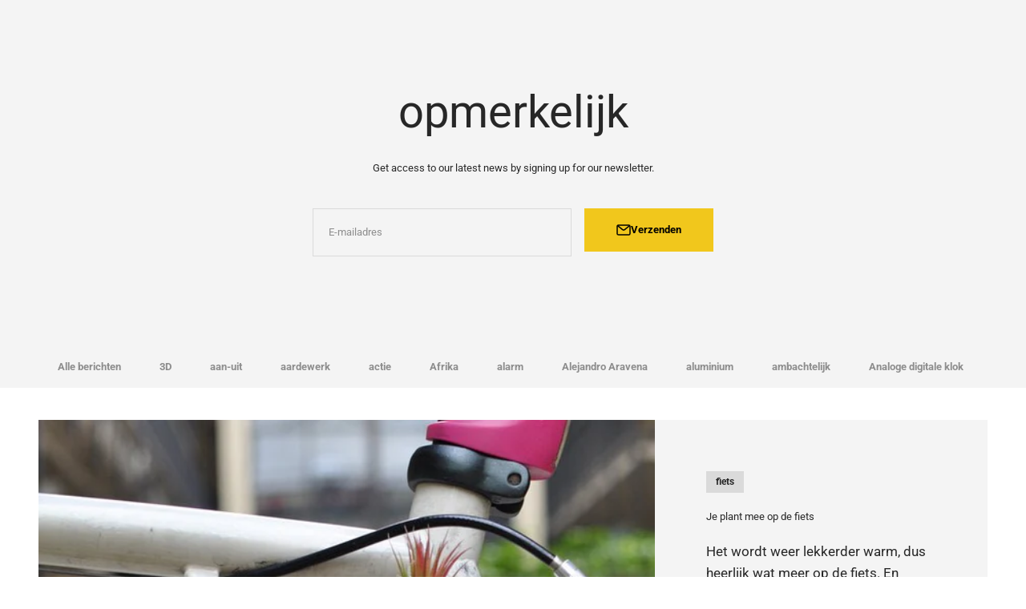

--- FILE ---
content_type: text/html; charset=utf-8
request_url: https://gimmii.nl/blogs/opmerkelijk/tagged/plantpot
body_size: 19766
content:
<!doctype html>

<html class="no-js" lang="nl" dir="ltr">
  <head>
    <meta charset="utf-8">
    <meta name="viewport" content="width=device-width, initial-scale=1.0, height=device-height, minimum-scale=1.0, maximum-scale=1.0">
    <meta name="theme-color" content="#ffffff">

    <title>opmerkelijk</title><link rel="canonical" href="https://gimmii.nl/blogs/opmerkelijk/tagged/plantpot"><link rel="preconnect" href="https://cdn.shopify.com">
    <link rel="preconnect" href="https://fonts.shopifycdn.com" crossorigin>
    <link rel="dns-prefetch" href="https://productreviews.shopifycdn.com"><link rel="preload" href="//gimmii.nl/cdn/fonts/roboto/roboto_n4.2019d890f07b1852f56ce63ba45b2db45d852cba.woff2" as="font" type="font/woff2" crossorigin><link rel="preload" href="//gimmii.nl/cdn/fonts/roboto/roboto_n4.2019d890f07b1852f56ce63ba45b2db45d852cba.woff2" as="font" type="font/woff2" crossorigin><meta property="og:type" content="website">
  <meta property="og:title" content="opmerkelijk"><meta property="og:url" content="https://gimmii.nl/blogs/opmerkelijk/tagged/plantpot">
<meta property="og:site_name" content="gimmii"><meta name="twitter:card" content="summary"><meta name="twitter:title" content="opmerkelijk">
  <meta name="twitter:description" content="opmerkelijk">


  <script type="application/ld+json">
  {
    "@context": "https://schema.org",
    "@type": "BreadcrumbList",
  "itemListElement": [{
      "@type": "ListItem",
      "position": 1,
      "name": "Start",
      "item": "https://gimmii.nl"
    },{
          "@type": "ListItem",
          "position": 2,
          "name": "opmerkelijk",
          "item": "https://gimmii.nl/blogs/opmerkelijk"
        }]
  }
  </script>

<style>/* Typography (heading) */
  @font-face {
  font-family: Roboto;
  font-weight: 400;
  font-style: normal;
  font-display: fallback;
  src: url("//gimmii.nl/cdn/fonts/roboto/roboto_n4.2019d890f07b1852f56ce63ba45b2db45d852cba.woff2") format("woff2"),
       url("//gimmii.nl/cdn/fonts/roboto/roboto_n4.238690e0007583582327135619c5f7971652fa9d.woff") format("woff");
}

@font-face {
  font-family: Roboto;
  font-weight: 400;
  font-style: italic;
  font-display: fallback;
  src: url("//gimmii.nl/cdn/fonts/roboto/roboto_i4.57ce898ccda22ee84f49e6b57ae302250655e2d4.woff2") format("woff2"),
       url("//gimmii.nl/cdn/fonts/roboto/roboto_i4.b21f3bd061cbcb83b824ae8c7671a82587b264bf.woff") format("woff");
}

/* Typography (body) */
  @font-face {
  font-family: Roboto;
  font-weight: 400;
  font-style: normal;
  font-display: fallback;
  src: url("//gimmii.nl/cdn/fonts/roboto/roboto_n4.2019d890f07b1852f56ce63ba45b2db45d852cba.woff2") format("woff2"),
       url("//gimmii.nl/cdn/fonts/roboto/roboto_n4.238690e0007583582327135619c5f7971652fa9d.woff") format("woff");
}

@font-face {
  font-family: Roboto;
  font-weight: 400;
  font-style: italic;
  font-display: fallback;
  src: url("//gimmii.nl/cdn/fonts/roboto/roboto_i4.57ce898ccda22ee84f49e6b57ae302250655e2d4.woff2") format("woff2"),
       url("//gimmii.nl/cdn/fonts/roboto/roboto_i4.b21f3bd061cbcb83b824ae8c7671a82587b264bf.woff") format("woff");
}

@font-face {
  font-family: Roboto;
  font-weight: 700;
  font-style: normal;
  font-display: fallback;
  src: url("//gimmii.nl/cdn/fonts/roboto/roboto_n7.f38007a10afbbde8976c4056bfe890710d51dec2.woff2") format("woff2"),
       url("//gimmii.nl/cdn/fonts/roboto/roboto_n7.94bfdd3e80c7be00e128703d245c207769d763f9.woff") format("woff");
}

@font-face {
  font-family: Roboto;
  font-weight: 700;
  font-style: italic;
  font-display: fallback;
  src: url("//gimmii.nl/cdn/fonts/roboto/roboto_i7.7ccaf9410746f2c53340607c42c43f90a9005937.woff2") format("woff2"),
       url("//gimmii.nl/cdn/fonts/roboto/roboto_i7.49ec21cdd7148292bffea74c62c0df6e93551516.woff") format("woff");
}

:root {
    /**
     * ---------------------------------------------------------------------
     * SPACING VARIABLES
     *
     * We are using a spacing inspired from frameworks like Tailwind CSS.
     * ---------------------------------------------------------------------
     */
    --spacing-0-5: 0.125rem; /* 2px */
    --spacing-1: 0.25rem; /* 4px */
    --spacing-1-5: 0.375rem; /* 6px */
    --spacing-2: 0.5rem; /* 8px */
    --spacing-2-5: 0.625rem; /* 10px */
    --spacing-3: 0.75rem; /* 12px */
    --spacing-3-5: 0.875rem; /* 14px */
    --spacing-4: 1rem; /* 16px */
    --spacing-4-5: 1.125rem; /* 18px */
    --spacing-5: 1.25rem; /* 20px */
    --spacing-5-5: 1.375rem; /* 22px */
    --spacing-6: 1.5rem; /* 24px */
    --spacing-6-5: 1.625rem; /* 26px */
    --spacing-7: 1.75rem; /* 28px */
    --spacing-7-5: 1.875rem; /* 30px */
    --spacing-8: 2rem; /* 32px */
    --spacing-8-5: 2.125rem; /* 34px */
    --spacing-9: 2.25rem; /* 36px */
    --spacing-9-5: 2.375rem; /* 38px */
    --spacing-10: 2.5rem; /* 40px */
    --spacing-11: 2.75rem; /* 44px */
    --spacing-12: 3rem; /* 48px */
    --spacing-14: 3.5rem; /* 56px */
    --spacing-16: 4rem; /* 64px */
    --spacing-18: 4.5rem; /* 72px */
    --spacing-20: 5rem; /* 80px */
    --spacing-24: 6rem; /* 96px */
    --spacing-28: 7rem; /* 112px */
    --spacing-32: 8rem; /* 128px */
    --spacing-36: 9rem; /* 144px */
    --spacing-40: 10rem; /* 160px */
    --spacing-44: 11rem; /* 176px */
    --spacing-48: 12rem; /* 192px */
    --spacing-52: 13rem; /* 208px */
    --spacing-56: 14rem; /* 224px */
    --spacing-60: 15rem; /* 240px */
    --spacing-64: 16rem; /* 256px */
    --spacing-72: 18rem; /* 288px */
    --spacing-80: 20rem; /* 320px */
    --spacing-96: 24rem; /* 384px */

    /* Container */
    --container-max-width: 1600px;
    --container-narrow-max-width: 1350px;
    --container-gutter: var(--spacing-5);
    --section-outer-spacing-block: var(--spacing-12);
    --section-inner-max-spacing-block: var(--spacing-10);
    --section-inner-spacing-inline: var(--container-gutter);
    --section-stack-spacing-block: var(--spacing-8);

    /* Grid gutter */
    --grid-gutter: var(--spacing-5);

    /* Product list settings */
    --product-list-row-gap: var(--spacing-8);
    --product-list-column-gap: var(--grid-gutter);

    /* Form settings */
    --input-gap: var(--spacing-2);
    --input-height: 2.625rem;
    --input-padding-inline: var(--spacing-4);

    /* Other sizes */
    --sticky-area-height: calc(var(--sticky-announcement-bar-enabled, 0) * var(--announcement-bar-height, 0px) + var(--sticky-header-enabled, 0) * var(--header-height, 0px));

    /* RTL support */
    --transform-logical-flip: 1;
    --transform-origin-start: left;
    --transform-origin-end: right;

    /**
     * ---------------------------------------------------------------------
     * TYPOGRAPHY
     * ---------------------------------------------------------------------
     */

    /* Font properties */
    --heading-font-family: Roboto, sans-serif;
    --heading-font-weight: 400;
    --heading-font-style: normal;
    --heading-text-transform: normal;
    --heading-letter-spacing: 0.0em;
    --text-font-family: Roboto, sans-serif;
    --text-font-weight: 400;
    --text-font-style: normal;
    --text-letter-spacing: 0.0em;

    /* Font sizes */
    --text-h0: 2.75rem;
    --text-h1: 2rem;
    --text-h2: 1.75rem;
    --text-h3: 1.375rem;
    --text-h4: 1.125rem;
    --text-h5: 1.125rem;
    --text-h6: 1rem;
    --text-xs: 0.625rem;
    --text-sm: 0.6875rem;
    --text-base: 0.8125rem;
    --text-lg: 1.0625rem;

    /**
     * ---------------------------------------------------------------------
     * COLORS
     * ---------------------------------------------------------------------
     */

    /* Color settings */--accent: 241 199 28;
    --text-primary: 39 39 39;
    --background-primary: 255 255 255;
    --dialog-background: 255 255 255;
    --border-color: var(--text-color, var(--text-primary)) / 0.12;

    /* Button colors */
    --button-background-primary: 241 199 28;
    --button-text-primary: 0 0 0;
    --button-background-secondary: 168 159 145;
    --button-text-secondary: 0 31 63;

    /* Status colors */
    --success-background: 245 248 248;
    --success-text: 173 196 197;
    --warning-background: 253 226 234;
    --warning-text: 239 13 80;
    --error-background: 253 226 234;
    --error-text: 239 13 80;

    /* Product colors */
    --on-sale-text: 227 79 79;
    --on-sale-badge-background: 227 79 79;
    --on-sale-badge-text: 255 255 255;
    --sold-out-badge-background: 190 189 185;
    --sold-out-badge-text: 0 0 0;
    --primary-badge-background: 173 196 197;
    --primary-badge-text: 0 0 0;
    --star-color: 255 183 74;
    --product-card-background: 250 249 246;
    --product-card-text: 168 159 145;

    /* Header colors */
    --header-background: 255 255 255;
    --header-text: 39 39 39;

    /* Footer colors */
    --footer-background: 0 31 63;
    --footer-text: 255 255 255;

    /* Rounded variables (used for border radius) */
    --rounded-xs: 0.0rem;
    --rounded-sm: 0.0rem;
    --rounded: 0.0rem;
    --rounded-lg: 0.0rem;
    --rounded-full: 9999px;

    --rounded-button: 0.0rem;
    --rounded-input: 0.0rem;

    /* Box shadow */
    --shadow-sm: 0 2px 8px rgb(var(--text-primary) / 0.0);
    --shadow: 0 5px 15px rgb(var(--text-primary) / 0.0);
    --shadow-md: 0 5px 30px rgb(var(--text-primary) / 0.0);
    --shadow-block: 0px 0px 50px rgb(var(--text-primary) / 0.0);

    /**
     * ---------------------------------------------------------------------
     * OTHER
     * ---------------------------------------------------------------------
     */

    --cursor-close-svg-url: url(//gimmii.nl/cdn/shop/t/9/assets/cursor-close.svg?v=147174565022153725511711641418);
    --cursor-zoom-in-svg-url: url(//gimmii.nl/cdn/shop/t/9/assets/cursor-zoom-in.svg?v=154953035094101115921711641418);
    --cursor-zoom-out-svg-url: url(//gimmii.nl/cdn/shop/t/9/assets/cursor-zoom-out.svg?v=16155520337305705181711641418);
    --checkmark-svg-url: url(//gimmii.nl/cdn/shop/t/9/assets/checkmark.svg?v=5085511394707007931711641418);
  }

  [dir="rtl"]:root {
    /* RTL support */
    --transform-logical-flip: -1;
    --transform-origin-start: right;
    --transform-origin-end: left;
  }

  @media screen and (min-width: 700px) {
    :root {
      /* Typography (font size) */
      --text-h0: 3.5rem;
      --text-h1: 2.5rem;
      --text-h2: 2rem;
      --text-h3: 1.625rem;
      --text-h4: 1.375rem;
      --text-h5: 1.125rem;
      --text-h6: 1rem;

      --text-xs: 0.6875rem;
      --text-sm: 0.75rem;
      --text-base: 0.8125rem;
      --text-lg: 1.0625rem;

      /* Spacing */
      --container-gutter: 2rem;
      --section-outer-spacing-block: var(--spacing-16);
      --section-inner-max-spacing-block: var(--spacing-12);
      --section-inner-spacing-inline: var(--spacing-14);
      --section-stack-spacing-block: var(--spacing-12);

      /* Grid gutter */
      --grid-gutter: var(--spacing-6);

      /* Product list settings */
      --product-list-row-gap: var(--spacing-12);

      /* Form settings */
      --input-gap: 1rem;
      --input-height: 3.125rem;
      --input-padding-inline: var(--spacing-5);
    }
  }

  @media screen and (min-width: 1000px) {
    :root {
      /* Spacing settings */
      --container-gutter: var(--spacing-12);
      --section-outer-spacing-block: var(--spacing-18);
      --section-inner-max-spacing-block: var(--spacing-16);
      --section-inner-spacing-inline: var(--spacing-18);
      --section-stack-spacing-block: var(--spacing-12);
    }
  }

  @media screen and (min-width: 1150px) {
    :root {
      /* Spacing settings */
      --container-gutter: var(--spacing-12);
      --section-outer-spacing-block: var(--spacing-20);
      --section-inner-max-spacing-block: var(--spacing-16);
      --section-inner-spacing-inline: var(--spacing-18);
      --section-stack-spacing-block: var(--spacing-12);
    }
  }

  @media screen and (min-width: 1400px) {
    :root {
      /* Typography (font size) */
      --text-h0: 4.5rem;
      --text-h1: 3.5rem;
      --text-h2: 2.75rem;
      --text-h3: 2rem;
      --text-h4: 1.75rem;
      --text-h5: 1.375rem;
      --text-h6: 1.25rem;

      --section-outer-spacing-block: var(--spacing-24);
      --section-inner-max-spacing-block: var(--spacing-18);
      --section-inner-spacing-inline: var(--spacing-20);
    }
  }

  @media screen and (min-width: 1600px) {
    :root {
      --section-outer-spacing-block: var(--spacing-24);
      --section-inner-max-spacing-block: var(--spacing-20);
      --section-inner-spacing-inline: var(--spacing-24);
    }
  }

  /**
   * ---------------------------------------------------------------------
   * LIQUID DEPENDANT CSS
   *
   * Our main CSS is Liquid free, but some very specific features depend on
   * theme settings, so we have them here
   * ---------------------------------------------------------------------
   */@media screen and (pointer: fine) {
        .button:not([disabled]):hover, .btn:not([disabled]):hover, .shopify-payment-button__button--unbranded:not([disabled]):hover {
          --button-background-opacity: 0.85;
        }

        .button--subdued:not([disabled]):hover {
          --button-background: var(--text-color) / .05 !important;
        }
      }</style><script>
  document.documentElement.classList.replace('no-js', 'js');

  // This allows to expose several variables to the global scope, to be used in scripts
  window.themeVariables = {
    settings: {
      showPageTransition: false,
      headingApparition: "none",
      pageType: "blog",
      moneyFormat: "€{{amount_with_comma_separator}}",
      moneyWithCurrencyFormat: "€{{amount_with_comma_separator}} EUR",
      currencyCodeEnabled: false,
      cartType: "drawer",
      showDiscount: true,
      discountMode: "saving"
    },

    strings: {
      accessibilityClose: "Sluiten",
      accessibilityNext: "Volgende",
      accessibilityPrevious: "Vorige",
      addToCartButton: "In winkelwagen",
      soldOutButton: "Uitverkocht",
      preOrderButton: "Vooruitbestellen",
      unavailableButton: "Niet beschikbaar",
      closeGallery: "Galerie sluiten",
      zoomGallery: "In-\/uitzoomen",
      errorGallery: "Afbeelding kan niet worden geladen",
      soldOutBadge: "Uitverkocht",
      discountBadge: "Bespaar @@",
      sku: "SKU:",
      searchNoResults: "Er konden geen resultaten worden gevonden.",
      addOrderNote: "Bestelnotitie toevoegen",
      editOrderNote: "Bestelnotitie bewerken",
      shippingEstimatorNoResults: "Sorry, we verzenden niet naar je adres.",
      shippingEstimatorOneResult: "Er is één verzendtarief voor je adres:",
      shippingEstimatorMultipleResults: "Er zijn meerdere verzendtarieven voor je adres:",
      shippingEstimatorError: "Er zijn een of meer fouten opgetreden bij het ophalen van de verzendtarieven:"
    },

    breakpoints: {
      'sm': 'screen and (min-width: 700px)',
      'md': 'screen and (min-width: 1000px)',
      'lg': 'screen and (min-width: 1150px)',
      'xl': 'screen and (min-width: 1400px)',

      'sm-max': 'screen and (max-width: 699px)',
      'md-max': 'screen and (max-width: 999px)',
      'lg-max': 'screen and (max-width: 1149px)',
      'xl-max': 'screen and (max-width: 1399px)'
    }
  };// For detecting native share
  document.documentElement.classList.add(`native-share--${navigator.share ? 'enabled' : 'disabled'}`);</script><script type="module" src="//gimmii.nl/cdn/shop/t/9/assets/vendor.min.js?v=52426788336887041471711641418"></script>
    <script type="module" src="//gimmii.nl/cdn/shop/t/9/assets/theme.js?v=164826194150215491841711644216"></script>
    <script type="module" src="//gimmii.nl/cdn/shop/t/9/assets/sections.js?v=165198284029919171311711644216"></script>

    <script>window.performance && window.performance.mark && window.performance.mark('shopify.content_for_header.start');</script><meta id="shopify-digital-wallet" name="shopify-digital-wallet" content="/54939189380/digital_wallets/dialog">
<meta name="shopify-checkout-api-token" content="a46141328496b3d3885555b4bc8c0b7a">
<meta id="in-context-paypal-metadata" data-shop-id="54939189380" data-venmo-supported="false" data-environment="production" data-locale="nl_NL" data-paypal-v4="true" data-currency="EUR">
<link rel="alternate" type="application/atom+xml" title="Feed" href="/blogs/opmerkelijk/tagged/plantpot.atom" />
<script async="async" src="/checkouts/internal/preloads.js?locale=nl-NL"></script>
<script id="shopify-features" type="application/json">{"accessToken":"a46141328496b3d3885555b4bc8c0b7a","betas":["rich-media-storefront-analytics"],"domain":"gimmii.nl","predictiveSearch":true,"shopId":54939189380,"locale":"nl"}</script>
<script>var Shopify = Shopify || {};
Shopify.shop = "leanexperiment.myshopify.com";
Shopify.locale = "nl";
Shopify.currency = {"active":"EUR","rate":"1.0"};
Shopify.country = "NL";
Shopify.theme = {"name":"Copy of Updated copy of Impact","id":161475428689,"schema_name":"Impact","schema_version":"5.2.0","theme_store_id":1190,"role":"main"};
Shopify.theme.handle = "null";
Shopify.theme.style = {"id":null,"handle":null};
Shopify.cdnHost = "gimmii.nl/cdn";
Shopify.routes = Shopify.routes || {};
Shopify.routes.root = "/";</script>
<script type="module">!function(o){(o.Shopify=o.Shopify||{}).modules=!0}(window);</script>
<script>!function(o){function n(){var o=[];function n(){o.push(Array.prototype.slice.apply(arguments))}return n.q=o,n}var t=o.Shopify=o.Shopify||{};t.loadFeatures=n(),t.autoloadFeatures=n()}(window);</script>
<script id="shop-js-analytics" type="application/json">{"pageType":"blog"}</script>
<script defer="defer" async type="module" src="//gimmii.nl/cdn/shopifycloud/shop-js/modules/v2/client.init-shop-cart-sync_C6i3jkHJ.nl.esm.js"></script>
<script defer="defer" async type="module" src="//gimmii.nl/cdn/shopifycloud/shop-js/modules/v2/chunk.common_BswcWXXM.esm.js"></script>
<script type="module">
  await import("//gimmii.nl/cdn/shopifycloud/shop-js/modules/v2/client.init-shop-cart-sync_C6i3jkHJ.nl.esm.js");
await import("//gimmii.nl/cdn/shopifycloud/shop-js/modules/v2/chunk.common_BswcWXXM.esm.js");

  window.Shopify.SignInWithShop?.initShopCartSync?.({"fedCMEnabled":true,"windoidEnabled":true});

</script>
<script id="__st">var __st={"a":54939189380,"offset":3600,"reqid":"d321f199-25ce-4c53-a960-138439b53e0b-1768919103","pageurl":"gimmii.nl\/blogs\/opmerkelijk\/tagged\/plantpot","s":"blogs-98266054993","u":"6bdc63b5bda2","p":"blog","rtyp":"blog","rid":98266054993};</script>
<script>window.ShopifyPaypalV4VisibilityTracking = true;</script>
<script id="form-persister">!function(){'use strict';const t='contact',e='new_comment',n=[[t,t],['blogs',e],['comments',e],[t,'customer']],o='password',r='form_key',c=['recaptcha-v3-token','g-recaptcha-response','h-captcha-response',o],s=()=>{try{return window.sessionStorage}catch{return}},i='__shopify_v',u=t=>t.elements[r],a=function(){const t=[...n].map((([t,e])=>`form[action*='/${t}']:not([data-nocaptcha='true']) input[name='form_type'][value='${e}']`)).join(',');var e;return e=t,()=>e?[...document.querySelectorAll(e)].map((t=>t.form)):[]}();function m(t){const e=u(t);a().includes(t)&&(!e||!e.value)&&function(t){try{if(!s())return;!function(t){const e=s();if(!e)return;const n=u(t);if(!n)return;const o=n.value;o&&e.removeItem(o)}(t);const e=Array.from(Array(32),(()=>Math.random().toString(36)[2])).join('');!function(t,e){u(t)||t.append(Object.assign(document.createElement('input'),{type:'hidden',name:r})),t.elements[r].value=e}(t,e),function(t,e){const n=s();if(!n)return;const r=[...t.querySelectorAll(`input[type='${o}']`)].map((({name:t})=>t)),u=[...c,...r],a={};for(const[o,c]of new FormData(t).entries())u.includes(o)||(a[o]=c);n.setItem(e,JSON.stringify({[i]:1,action:t.action,data:a}))}(t,e)}catch(e){console.error('failed to persist form',e)}}(t)}const f=t=>{if('true'===t.dataset.persistBound)return;const e=function(t,e){const n=function(t){return'function'==typeof t.submit?t.submit:HTMLFormElement.prototype.submit}(t).bind(t);return function(){let t;return()=>{t||(t=!0,(()=>{try{e(),n()}catch(t){(t=>{console.error('form submit failed',t)})(t)}})(),setTimeout((()=>t=!1),250))}}()}(t,(()=>{m(t)}));!function(t,e){if('function'==typeof t.submit&&'function'==typeof e)try{t.submit=e}catch{}}(t,e),t.addEventListener('submit',(t=>{t.preventDefault(),e()})),t.dataset.persistBound='true'};!function(){function t(t){const e=(t=>{const e=t.target;return e instanceof HTMLFormElement?e:e&&e.form})(t);e&&m(e)}document.addEventListener('submit',t),document.addEventListener('DOMContentLoaded',(()=>{const e=a();for(const t of e)f(t);var n;n=document.body,new window.MutationObserver((t=>{for(const e of t)if('childList'===e.type&&e.addedNodes.length)for(const t of e.addedNodes)1===t.nodeType&&'FORM'===t.tagName&&a().includes(t)&&f(t)})).observe(n,{childList:!0,subtree:!0,attributes:!1}),document.removeEventListener('submit',t)}))}()}();</script>
<script integrity="sha256-4kQ18oKyAcykRKYeNunJcIwy7WH5gtpwJnB7kiuLZ1E=" data-source-attribution="shopify.loadfeatures" defer="defer" src="//gimmii.nl/cdn/shopifycloud/storefront/assets/storefront/load_feature-a0a9edcb.js" crossorigin="anonymous"></script>
<script data-source-attribution="shopify.dynamic_checkout.dynamic.init">var Shopify=Shopify||{};Shopify.PaymentButton=Shopify.PaymentButton||{isStorefrontPortableWallets:!0,init:function(){window.Shopify.PaymentButton.init=function(){};var t=document.createElement("script");t.src="https://gimmii.nl/cdn/shopifycloud/portable-wallets/latest/portable-wallets.nl.js",t.type="module",document.head.appendChild(t)}};
</script>
<script data-source-attribution="shopify.dynamic_checkout.buyer_consent">
  function portableWalletsHideBuyerConsent(e){var t=document.getElementById("shopify-buyer-consent"),n=document.getElementById("shopify-subscription-policy-button");t&&n&&(t.classList.add("hidden"),t.setAttribute("aria-hidden","true"),n.removeEventListener("click",e))}function portableWalletsShowBuyerConsent(e){var t=document.getElementById("shopify-buyer-consent"),n=document.getElementById("shopify-subscription-policy-button");t&&n&&(t.classList.remove("hidden"),t.removeAttribute("aria-hidden"),n.addEventListener("click",e))}window.Shopify?.PaymentButton&&(window.Shopify.PaymentButton.hideBuyerConsent=portableWalletsHideBuyerConsent,window.Shopify.PaymentButton.showBuyerConsent=portableWalletsShowBuyerConsent);
</script>
<script data-source-attribution="shopify.dynamic_checkout.cart.bootstrap">document.addEventListener("DOMContentLoaded",(function(){function t(){return document.querySelector("shopify-accelerated-checkout-cart, shopify-accelerated-checkout")}if(t())Shopify.PaymentButton.init();else{new MutationObserver((function(e,n){t()&&(Shopify.PaymentButton.init(),n.disconnect())})).observe(document.body,{childList:!0,subtree:!0})}}));
</script>
<link id="shopify-accelerated-checkout-styles" rel="stylesheet" media="screen" href="https://gimmii.nl/cdn/shopifycloud/portable-wallets/latest/accelerated-checkout-backwards-compat.css" crossorigin="anonymous">
<style id="shopify-accelerated-checkout-cart">
        #shopify-buyer-consent {
  margin-top: 1em;
  display: inline-block;
  width: 100%;
}

#shopify-buyer-consent.hidden {
  display: none;
}

#shopify-subscription-policy-button {
  background: none;
  border: none;
  padding: 0;
  text-decoration: underline;
  font-size: inherit;
  cursor: pointer;
}

#shopify-subscription-policy-button::before {
  box-shadow: none;
}

      </style>

<script>window.performance && window.performance.mark && window.performance.mark('shopify.content_for_header.end');</script>
<link href="//gimmii.nl/cdn/shop/t/9/assets/theme.css?v=12329612970612339661711641418" rel="stylesheet" type="text/css" media="all" /><link href="https://monorail-edge.shopifysvc.com" rel="dns-prefetch">
<script>(function(){if ("sendBeacon" in navigator && "performance" in window) {try {var session_token_from_headers = performance.getEntriesByType('navigation')[0].serverTiming.find(x => x.name == '_s').description;} catch {var session_token_from_headers = undefined;}var session_cookie_matches = document.cookie.match(/_shopify_s=([^;]*)/);var session_token_from_cookie = session_cookie_matches && session_cookie_matches.length === 2 ? session_cookie_matches[1] : "";var session_token = session_token_from_headers || session_token_from_cookie || "";function handle_abandonment_event(e) {var entries = performance.getEntries().filter(function(entry) {return /monorail-edge.shopifysvc.com/.test(entry.name);});if (!window.abandonment_tracked && entries.length === 0) {window.abandonment_tracked = true;var currentMs = Date.now();var navigation_start = performance.timing.navigationStart;var payload = {shop_id: 54939189380,url: window.location.href,navigation_start,duration: currentMs - navigation_start,session_token,page_type: "blog"};window.navigator.sendBeacon("https://monorail-edge.shopifysvc.com/v1/produce", JSON.stringify({schema_id: "online_store_buyer_site_abandonment/1.1",payload: payload,metadata: {event_created_at_ms: currentMs,event_sent_at_ms: currentMs}}));}}window.addEventListener('pagehide', handle_abandonment_event);}}());</script>
<script id="web-pixels-manager-setup">(function e(e,d,r,n,o){if(void 0===o&&(o={}),!Boolean(null===(a=null===(i=window.Shopify)||void 0===i?void 0:i.analytics)||void 0===a?void 0:a.replayQueue)){var i,a;window.Shopify=window.Shopify||{};var t=window.Shopify;t.analytics=t.analytics||{};var s=t.analytics;s.replayQueue=[],s.publish=function(e,d,r){return s.replayQueue.push([e,d,r]),!0};try{self.performance.mark("wpm:start")}catch(e){}var l=function(){var e={modern:/Edge?\/(1{2}[4-9]|1[2-9]\d|[2-9]\d{2}|\d{4,})\.\d+(\.\d+|)|Firefox\/(1{2}[4-9]|1[2-9]\d|[2-9]\d{2}|\d{4,})\.\d+(\.\d+|)|Chrom(ium|e)\/(9{2}|\d{3,})\.\d+(\.\d+|)|(Maci|X1{2}).+ Version\/(15\.\d+|(1[6-9]|[2-9]\d|\d{3,})\.\d+)([,.]\d+|)( \(\w+\)|)( Mobile\/\w+|) Safari\/|Chrome.+OPR\/(9{2}|\d{3,})\.\d+\.\d+|(CPU[ +]OS|iPhone[ +]OS|CPU[ +]iPhone|CPU IPhone OS|CPU iPad OS)[ +]+(15[._]\d+|(1[6-9]|[2-9]\d|\d{3,})[._]\d+)([._]\d+|)|Android:?[ /-](13[3-9]|1[4-9]\d|[2-9]\d{2}|\d{4,})(\.\d+|)(\.\d+|)|Android.+Firefox\/(13[5-9]|1[4-9]\d|[2-9]\d{2}|\d{4,})\.\d+(\.\d+|)|Android.+Chrom(ium|e)\/(13[3-9]|1[4-9]\d|[2-9]\d{2}|\d{4,})\.\d+(\.\d+|)|SamsungBrowser\/([2-9]\d|\d{3,})\.\d+/,legacy:/Edge?\/(1[6-9]|[2-9]\d|\d{3,})\.\d+(\.\d+|)|Firefox\/(5[4-9]|[6-9]\d|\d{3,})\.\d+(\.\d+|)|Chrom(ium|e)\/(5[1-9]|[6-9]\d|\d{3,})\.\d+(\.\d+|)([\d.]+$|.*Safari\/(?![\d.]+ Edge\/[\d.]+$))|(Maci|X1{2}).+ Version\/(10\.\d+|(1[1-9]|[2-9]\d|\d{3,})\.\d+)([,.]\d+|)( \(\w+\)|)( Mobile\/\w+|) Safari\/|Chrome.+OPR\/(3[89]|[4-9]\d|\d{3,})\.\d+\.\d+|(CPU[ +]OS|iPhone[ +]OS|CPU[ +]iPhone|CPU IPhone OS|CPU iPad OS)[ +]+(10[._]\d+|(1[1-9]|[2-9]\d|\d{3,})[._]\d+)([._]\d+|)|Android:?[ /-](13[3-9]|1[4-9]\d|[2-9]\d{2}|\d{4,})(\.\d+|)(\.\d+|)|Mobile Safari.+OPR\/([89]\d|\d{3,})\.\d+\.\d+|Android.+Firefox\/(13[5-9]|1[4-9]\d|[2-9]\d{2}|\d{4,})\.\d+(\.\d+|)|Android.+Chrom(ium|e)\/(13[3-9]|1[4-9]\d|[2-9]\d{2}|\d{4,})\.\d+(\.\d+|)|Android.+(UC? ?Browser|UCWEB|U3)[ /]?(15\.([5-9]|\d{2,})|(1[6-9]|[2-9]\d|\d{3,})\.\d+)\.\d+|SamsungBrowser\/(5\.\d+|([6-9]|\d{2,})\.\d+)|Android.+MQ{2}Browser\/(14(\.(9|\d{2,})|)|(1[5-9]|[2-9]\d|\d{3,})(\.\d+|))(\.\d+|)|K[Aa][Ii]OS\/(3\.\d+|([4-9]|\d{2,})\.\d+)(\.\d+|)/},d=e.modern,r=e.legacy,n=navigator.userAgent;return n.match(d)?"modern":n.match(r)?"legacy":"unknown"}(),u="modern"===l?"modern":"legacy",c=(null!=n?n:{modern:"",legacy:""})[u],f=function(e){return[e.baseUrl,"/wpm","/b",e.hashVersion,"modern"===e.buildTarget?"m":"l",".js"].join("")}({baseUrl:d,hashVersion:r,buildTarget:u}),m=function(e){var d=e.version,r=e.bundleTarget,n=e.surface,o=e.pageUrl,i=e.monorailEndpoint;return{emit:function(e){var a=e.status,t=e.errorMsg,s=(new Date).getTime(),l=JSON.stringify({metadata:{event_sent_at_ms:s},events:[{schema_id:"web_pixels_manager_load/3.1",payload:{version:d,bundle_target:r,page_url:o,status:a,surface:n,error_msg:t},metadata:{event_created_at_ms:s}}]});if(!i)return console&&console.warn&&console.warn("[Web Pixels Manager] No Monorail endpoint provided, skipping logging."),!1;try{return self.navigator.sendBeacon.bind(self.navigator)(i,l)}catch(e){}var u=new XMLHttpRequest;try{return u.open("POST",i,!0),u.setRequestHeader("Content-Type","text/plain"),u.send(l),!0}catch(e){return console&&console.warn&&console.warn("[Web Pixels Manager] Got an unhandled error while logging to Monorail."),!1}}}}({version:r,bundleTarget:l,surface:e.surface,pageUrl:self.location.href,monorailEndpoint:e.monorailEndpoint});try{o.browserTarget=l,function(e){var d=e.src,r=e.async,n=void 0===r||r,o=e.onload,i=e.onerror,a=e.sri,t=e.scriptDataAttributes,s=void 0===t?{}:t,l=document.createElement("script"),u=document.querySelector("head"),c=document.querySelector("body");if(l.async=n,l.src=d,a&&(l.integrity=a,l.crossOrigin="anonymous"),s)for(var f in s)if(Object.prototype.hasOwnProperty.call(s,f))try{l.dataset[f]=s[f]}catch(e){}if(o&&l.addEventListener("load",o),i&&l.addEventListener("error",i),u)u.appendChild(l);else{if(!c)throw new Error("Did not find a head or body element to append the script");c.appendChild(l)}}({src:f,async:!0,onload:function(){if(!function(){var e,d;return Boolean(null===(d=null===(e=window.Shopify)||void 0===e?void 0:e.analytics)||void 0===d?void 0:d.initialized)}()){var d=window.webPixelsManager.init(e)||void 0;if(d){var r=window.Shopify.analytics;r.replayQueue.forEach((function(e){var r=e[0],n=e[1],o=e[2];d.publishCustomEvent(r,n,o)})),r.replayQueue=[],r.publish=d.publishCustomEvent,r.visitor=d.visitor,r.initialized=!0}}},onerror:function(){return m.emit({status:"failed",errorMsg:"".concat(f," has failed to load")})},sri:function(e){var d=/^sha384-[A-Za-z0-9+/=]+$/;return"string"==typeof e&&d.test(e)}(c)?c:"",scriptDataAttributes:o}),m.emit({status:"loading"})}catch(e){m.emit({status:"failed",errorMsg:(null==e?void 0:e.message)||"Unknown error"})}}})({shopId: 54939189380,storefrontBaseUrl: "https://gimmii.nl",extensionsBaseUrl: "https://extensions.shopifycdn.com/cdn/shopifycloud/web-pixels-manager",monorailEndpoint: "https://monorail-edge.shopifysvc.com/unstable/produce_batch",surface: "storefront-renderer",enabledBetaFlags: ["2dca8a86"],webPixelsConfigList: [{"id":"shopify-app-pixel","configuration":"{}","eventPayloadVersion":"v1","runtimeContext":"STRICT","scriptVersion":"0450","apiClientId":"shopify-pixel","type":"APP","privacyPurposes":["ANALYTICS","MARKETING"]},{"id":"shopify-custom-pixel","eventPayloadVersion":"v1","runtimeContext":"LAX","scriptVersion":"0450","apiClientId":"shopify-pixel","type":"CUSTOM","privacyPurposes":["ANALYTICS","MARKETING"]}],isMerchantRequest: false,initData: {"shop":{"name":"gimmii","paymentSettings":{"currencyCode":"EUR"},"myshopifyDomain":"leanexperiment.myshopify.com","countryCode":"NL","storefrontUrl":"https:\/\/gimmii.nl"},"customer":null,"cart":null,"checkout":null,"productVariants":[],"purchasingCompany":null},},"https://gimmii.nl/cdn","fcfee988w5aeb613cpc8e4bc33m6693e112",{"modern":"","legacy":""},{"shopId":"54939189380","storefrontBaseUrl":"https:\/\/gimmii.nl","extensionBaseUrl":"https:\/\/extensions.shopifycdn.com\/cdn\/shopifycloud\/web-pixels-manager","surface":"storefront-renderer","enabledBetaFlags":"[\"2dca8a86\"]","isMerchantRequest":"false","hashVersion":"fcfee988w5aeb613cpc8e4bc33m6693e112","publish":"custom","events":"[[\"page_viewed\",{}]]"});</script><script>
  window.ShopifyAnalytics = window.ShopifyAnalytics || {};
  window.ShopifyAnalytics.meta = window.ShopifyAnalytics.meta || {};
  window.ShopifyAnalytics.meta.currency = 'EUR';
  var meta = {"page":{"pageType":"blog","resourceType":"blog","resourceId":98266054993,"requestId":"d321f199-25ce-4c53-a960-138439b53e0b-1768919103"}};
  for (var attr in meta) {
    window.ShopifyAnalytics.meta[attr] = meta[attr];
  }
</script>
<script class="analytics">
  (function () {
    var customDocumentWrite = function(content) {
      var jquery = null;

      if (window.jQuery) {
        jquery = window.jQuery;
      } else if (window.Checkout && window.Checkout.$) {
        jquery = window.Checkout.$;
      }

      if (jquery) {
        jquery('body').append(content);
      }
    };

    var hasLoggedConversion = function(token) {
      if (token) {
        return document.cookie.indexOf('loggedConversion=' + token) !== -1;
      }
      return false;
    }

    var setCookieIfConversion = function(token) {
      if (token) {
        var twoMonthsFromNow = new Date(Date.now());
        twoMonthsFromNow.setMonth(twoMonthsFromNow.getMonth() + 2);

        document.cookie = 'loggedConversion=' + token + '; expires=' + twoMonthsFromNow;
      }
    }

    var trekkie = window.ShopifyAnalytics.lib = window.trekkie = window.trekkie || [];
    if (trekkie.integrations) {
      return;
    }
    trekkie.methods = [
      'identify',
      'page',
      'ready',
      'track',
      'trackForm',
      'trackLink'
    ];
    trekkie.factory = function(method) {
      return function() {
        var args = Array.prototype.slice.call(arguments);
        args.unshift(method);
        trekkie.push(args);
        return trekkie;
      };
    };
    for (var i = 0; i < trekkie.methods.length; i++) {
      var key = trekkie.methods[i];
      trekkie[key] = trekkie.factory(key);
    }
    trekkie.load = function(config) {
      trekkie.config = config || {};
      trekkie.config.initialDocumentCookie = document.cookie;
      var first = document.getElementsByTagName('script')[0];
      var script = document.createElement('script');
      script.type = 'text/javascript';
      script.onerror = function(e) {
        var scriptFallback = document.createElement('script');
        scriptFallback.type = 'text/javascript';
        scriptFallback.onerror = function(error) {
                var Monorail = {
      produce: function produce(monorailDomain, schemaId, payload) {
        var currentMs = new Date().getTime();
        var event = {
          schema_id: schemaId,
          payload: payload,
          metadata: {
            event_created_at_ms: currentMs,
            event_sent_at_ms: currentMs
          }
        };
        return Monorail.sendRequest("https://" + monorailDomain + "/v1/produce", JSON.stringify(event));
      },
      sendRequest: function sendRequest(endpointUrl, payload) {
        // Try the sendBeacon API
        if (window && window.navigator && typeof window.navigator.sendBeacon === 'function' && typeof window.Blob === 'function' && !Monorail.isIos12()) {
          var blobData = new window.Blob([payload], {
            type: 'text/plain'
          });

          if (window.navigator.sendBeacon(endpointUrl, blobData)) {
            return true;
          } // sendBeacon was not successful

        } // XHR beacon

        var xhr = new XMLHttpRequest();

        try {
          xhr.open('POST', endpointUrl);
          xhr.setRequestHeader('Content-Type', 'text/plain');
          xhr.send(payload);
        } catch (e) {
          console.log(e);
        }

        return false;
      },
      isIos12: function isIos12() {
        return window.navigator.userAgent.lastIndexOf('iPhone; CPU iPhone OS 12_') !== -1 || window.navigator.userAgent.lastIndexOf('iPad; CPU OS 12_') !== -1;
      }
    };
    Monorail.produce('monorail-edge.shopifysvc.com',
      'trekkie_storefront_load_errors/1.1',
      {shop_id: 54939189380,
      theme_id: 161475428689,
      app_name: "storefront",
      context_url: window.location.href,
      source_url: "//gimmii.nl/cdn/s/trekkie.storefront.cd680fe47e6c39ca5d5df5f0a32d569bc48c0f27.min.js"});

        };
        scriptFallback.async = true;
        scriptFallback.src = '//gimmii.nl/cdn/s/trekkie.storefront.cd680fe47e6c39ca5d5df5f0a32d569bc48c0f27.min.js';
        first.parentNode.insertBefore(scriptFallback, first);
      };
      script.async = true;
      script.src = '//gimmii.nl/cdn/s/trekkie.storefront.cd680fe47e6c39ca5d5df5f0a32d569bc48c0f27.min.js';
      first.parentNode.insertBefore(script, first);
    };
    trekkie.load(
      {"Trekkie":{"appName":"storefront","development":false,"defaultAttributes":{"shopId":54939189380,"isMerchantRequest":null,"themeId":161475428689,"themeCityHash":"13547630622869529917","contentLanguage":"nl","currency":"EUR","eventMetadataId":"d821c649-d9b6-4ced-8d16-b6155fc04199"},"isServerSideCookieWritingEnabled":true,"monorailRegion":"shop_domain","enabledBetaFlags":["65f19447"]},"Session Attribution":{},"S2S":{"facebookCapiEnabled":false,"source":"trekkie-storefront-renderer","apiClientId":580111}}
    );

    var loaded = false;
    trekkie.ready(function() {
      if (loaded) return;
      loaded = true;

      window.ShopifyAnalytics.lib = window.trekkie;

      var originalDocumentWrite = document.write;
      document.write = customDocumentWrite;
      try { window.ShopifyAnalytics.merchantGoogleAnalytics.call(this); } catch(error) {};
      document.write = originalDocumentWrite;

      window.ShopifyAnalytics.lib.page(null,{"pageType":"blog","resourceType":"blog","resourceId":98266054993,"requestId":"d321f199-25ce-4c53-a960-138439b53e0b-1768919103","shopifyEmitted":true});

      var match = window.location.pathname.match(/checkouts\/(.+)\/(thank_you|post_purchase)/)
      var token = match? match[1]: undefined;
      if (!hasLoggedConversion(token)) {
        setCookieIfConversion(token);
        
      }
    });


        var eventsListenerScript = document.createElement('script');
        eventsListenerScript.async = true;
        eventsListenerScript.src = "//gimmii.nl/cdn/shopifycloud/storefront/assets/shop_events_listener-3da45d37.js";
        document.getElementsByTagName('head')[0].appendChild(eventsListenerScript);

})();</script>
<script
  defer
  src="https://gimmii.nl/cdn/shopifycloud/perf-kit/shopify-perf-kit-3.0.4.min.js"
  data-application="storefront-renderer"
  data-shop-id="54939189380"
  data-render-region="gcp-us-east1"
  data-page-type="blog"
  data-theme-instance-id="161475428689"
  data-theme-name="Impact"
  data-theme-version="5.2.0"
  data-monorail-region="shop_domain"
  data-resource-timing-sampling-rate="10"
  data-shs="true"
  data-shs-beacon="true"
  data-shs-export-with-fetch="true"
  data-shs-logs-sample-rate="1"
  data-shs-beacon-endpoint="https://gimmii.nl/api/collect"
></script>
</head>

  <body class=" zoom-image--enabled"><!-- DRAWER -->
<template id="drawer-default-template">
  <style>
    [hidden] {
      display: none !important;
    }
  </style>

  <button part="outside-close-button" is="close-button" aria-label="Sluiten"><svg role="presentation" stroke-width="2" focusable="false" width="24" height="24" class="icon icon-close" viewBox="0 0 24 24">
        <path d="M17.658 6.343 6.344 17.657M17.658 17.657 6.344 6.343" stroke="currentColor"></path>
      </svg></button>

  <div part="overlay"></div>

  <div part="content">
    <header part="header">
      <slot name="header"></slot>

      <button part="close-button" is="close-button" aria-label="Sluiten"><svg role="presentation" stroke-width="2" focusable="false" width="24" height="24" class="icon icon-close" viewBox="0 0 24 24">
        <path d="M17.658 6.343 6.344 17.657M17.658 17.657 6.344 6.343" stroke="currentColor"></path>
      </svg></button>
    </header>

    <div part="body">
      <slot></slot>
    </div>

    <footer part="footer">
      <slot name="footer"></slot>
    </footer>
  </div>
</template>

<!-- POPOVER -->
<template id="popover-default-template">
  <button part="outside-close-button" is="close-button" aria-label="Sluiten"><svg role="presentation" stroke-width="2" focusable="false" width="24" height="24" class="icon icon-close" viewBox="0 0 24 24">
        <path d="M17.658 6.343 6.344 17.657M17.658 17.657 6.344 6.343" stroke="currentColor"></path>
      </svg></button>

  <div part="overlay"></div>

  <div part="content">
    <header part="title">
      <slot name="title"></slot>
    </header>

    <div part="body">
      <slot></slot>
    </div>
  </div>
</template><a href="#main" class="skip-to-content sr-only">Naar inhoud</a><!-- BEGIN sections: header-group -->

<!-- END sections: header-group --><!-- BEGIN sections: overlay-group -->

<!-- END sections: overlay-group --><main role="main" id="main" class="anchor">
      <section id="shopify-section-template--21394358075729__main" class="shopify-section shopify-section--main-blog"><style>
  #shopify-section-template--21394358075729__main {
    --section-background-hash: 0;
  }

  #shopify-section-template--21394358075729__main + * {
    --previous-section-background-hash: 0;
  }</style><style>
  #shopify-section-template--21394358075729__main {--banner-content-padding-block-start:var(--spacing-16);
  }

  @media screen and (min-width: 700px) {
    #shopify-section-template--21394358075729__main {
      --banner-content-padding-block-start:var(--spacing-28);
    }
  }
</style>

<div class="blog" ><header class="blog-banner bg-secondary">
      <div class="container">
        <div class="blog-banner-content v-stack gap-10 text-center justify-items-center">
          <div class="v-stack gap-5 sm:gap-8">
            <h1 class="h0">opmerkelijk</h1><div class="prose"><p>Get access to our latest news by signing up for our newsletter.</p></div></div><form method="post" action="/contact#blog-newsletter" id="blog-newsletter" accept-charset="UTF-8" class="blog-banner__form form"><input type="hidden" name="form_type" value="customer" /><input type="hidden" name="utf8" value="✓" /><input type="hidden" name="contact[tags]" value="newsletter">

              <div class="fieldset-with-submit"><div class="form-control" ><input id="input-template--21394358075729__main--contactemail" class="input is-floating" type="email" dir="ltr" name="contact[email]" placeholder=" " 
  
  
  
  
  autocomplete="email"
  
  
  required
  
><label for="input-template--21394358075729__main--contactemail" class="floating-label">E-mailadres</label></div>
<button type="submit" class="button button--xl"
  
  
  
  
  
  
  
  is="custom-button"
 >
    <div class="text-with-icon justify-center"><svg role="presentation" fill="none" focusable="false" stroke-width="1.5" width="18" height="18" class="icon icon-email" viewBox="0 0 18 14">
        <path clip-rule="evenodd" d="M1 2.5A1.5 1.5 0 0 1 2.5 1h13A1.5 1.5 0 0 1 17 2.5v9a1.5 1.5 0 0 1-1.5 1.5h-13A1.5 1.5 0 0 1 1 11.5v-9Z" stroke="currentColor" stroke-linecap="round" stroke-linejoin="round"></path>
        <path d="m16 2-5.61 4.506c-.82.659-1.96.659-2.78 0L2 2" stroke="currentColor" stroke-linecap="round" stroke-linejoin="round"></path>
      </svg>Verzenden</div></button></div></form></div><div class="scroll-area bleed sm:unbleed justify-items-center">
            <div class="blog-filter-list">
              <ul class="h-stack bold text-base" role="tablist">
                <li role="tab" aria-selected="false">
                  <a href="/blogs/opmerkelijk" class="">Alle berichten</a>
                </li><li role="tab" aria-selected="false"><a href="/blogs/opmerkelijk/tagged/3d" title="Show articles tagged 3D">3D</a></li><li role="tab" aria-selected="false"><a href="/blogs/opmerkelijk/tagged/aan-uit" title="Show articles tagged aan-uit">aan-uit</a></li><li role="tab" aria-selected="false"><a href="/blogs/opmerkelijk/tagged/aardewerk" title="Show articles tagged aardewerk">aardewerk</a></li><li role="tab" aria-selected="false"><a href="/blogs/opmerkelijk/tagged/actie" title="Show articles tagged actie">actie</a></li><li role="tab" aria-selected="false"><a href="/blogs/opmerkelijk/tagged/afrika" title="Show articles tagged Afrika">Afrika</a></li><li role="tab" aria-selected="false"><a href="/blogs/opmerkelijk/tagged/alarm" title="Show articles tagged alarm">alarm</a></li><li role="tab" aria-selected="false"><a href="/blogs/opmerkelijk/tagged/alejandro-aravena" title="Show articles tagged Alejandro Aravena">Alejandro Aravena</a></li><li role="tab" aria-selected="false"><a href="/blogs/opmerkelijk/tagged/aluminium" title="Show articles tagged aluminium">aluminium</a></li><li role="tab" aria-selected="false"><a href="/blogs/opmerkelijk/tagged/ambachtelijk" title="Show articles tagged ambachtelijk">ambachtelijk</a></li><li role="tab" aria-selected="false"><a href="/blogs/opmerkelijk/tagged/analoge-digitale-klok" title="Show articles tagged Analoge digitale klok">Analoge digitale klok</a></li><li role="tab" aria-selected="false"><a href="/blogs/opmerkelijk/tagged/apple" title="Show articles tagged apple">apple</a></li><li role="tab" aria-selected="false"><a href="/blogs/opmerkelijk/tagged/apps" title="Show articles tagged apps">apps</a></li><li role="tab" aria-selected="false"><a href="/blogs/opmerkelijk/tagged/aquarium" title="Show articles tagged aquarium">aquarium</a></li><li role="tab" aria-selected="false"><a href="/blogs/opmerkelijk/tagged/architectuur" title="Show articles tagged architectuur">architectuur</a></li><li role="tab" aria-selected="false"><a href="/blogs/opmerkelijk/tagged/arena" title="Show articles tagged arena">arena</a></li><li role="tab" aria-selected="false"><a href="/blogs/opmerkelijk/tagged/art-basel" title="Show articles tagged Art Basel">Art Basel</a></li><li role="tab" aria-selected="false"><a href="/blogs/opmerkelijk/tagged/australie" title="Show articles tagged australië">australië</a></li><li role="tab" aria-selected="false"><a href="/blogs/opmerkelijk/tagged/bad" title="Show articles tagged bad">bad</a></li><li role="tab" aria-selected="false"><a href="/blogs/opmerkelijk/tagged/badkamer" title="Show articles tagged badkamer">badkamer</a></li><li role="tab" aria-selected="false"><a href="/blogs/opmerkelijk/tagged/badkameraccessoires" title="Show articles tagged badkameraccessoires">badkameraccessoires</a></li><li role="tab" aria-selected="false"><a href="/blogs/opmerkelijk/tagged/badkuip" title="Show articles tagged badkuip">badkuip</a></li><li role="tab" aria-selected="false"><a href="/blogs/opmerkelijk/tagged/bal" title="Show articles tagged bal">bal</a></li><li role="tab" aria-selected="false"><a href="/blogs/opmerkelijk/tagged/bank" title="Show articles tagged bank">bank</a></li><li role="tab" aria-selected="false"><a href="/blogs/opmerkelijk/tagged/bankje" title="Show articles tagged bankje">bankje</a></li><li role="tab" aria-selected="false"><a href="/blogs/opmerkelijk/tagged/bankjes" title="Show articles tagged bankjes">bankjes</a></li><li role="tab" aria-selected="false"><a href="/blogs/opmerkelijk/tagged/bankstel" title="Show articles tagged bankstel">bankstel</a></li><li role="tab" aria-selected="false"><a href="/blogs/opmerkelijk/tagged/barcelona" title="Show articles tagged Barcelona">Barcelona</a></li><li role="tab" aria-selected="false"><a href="/blogs/opmerkelijk/tagged/beddengoed" title="Show articles tagged beddengoed">beddengoed</a></li><li role="tab" aria-selected="false"><a href="/blogs/opmerkelijk/tagged/beelden" title="Show articles tagged beelden">beelden</a></li><li role="tab" aria-selected="false"><a href="/blogs/opmerkelijk/tagged/berlijn" title="Show articles tagged Berlijn">Berlijn</a></li><li role="tab" aria-selected="false"><a href="/blogs/opmerkelijk/tagged/bernhard-burkhard" title="Show articles tagged Bernhard Burkhard">Bernhard Burkhard</a></li><li role="tab" aria-selected="false"><a href="/blogs/opmerkelijk/tagged/beton" title="Show articles tagged beton">beton</a></li><li role="tab" aria-selected="false"><a href="/blogs/opmerkelijk/tagged/bibliotheek" title="Show articles tagged bibliotheek">bibliotheek</a></li><li role="tab" aria-selected="false"><a href="/blogs/opmerkelijk/tagged/biomega" title="Show articles tagged biomega">biomega</a></li><li role="tab" aria-selected="false"><a href="/blogs/opmerkelijk/tagged/bladeren" title="Show articles tagged bladeren">bladeren</a></li><li role="tab" aria-selected="false"><a href="/blogs/opmerkelijk/tagged/bloemen" title="Show articles tagged bloemen">bloemen</a></li><li role="tab" aria-selected="false"><a href="/blogs/opmerkelijk/tagged/boeken" title="Show articles tagged boeken">boeken</a></li><li role="tab" aria-selected="false"><a href="/blogs/opmerkelijk/tagged/boekenkasten" title="Show articles tagged boekenkasten">boekenkasten</a></li><li role="tab" aria-selected="false"><a href="/blogs/opmerkelijk/tagged/boekenstandaard" title="Show articles tagged boekenstandaard">boekenstandaard</a></li><li role="tab" aria-selected="false"><a href="/blogs/opmerkelijk/tagged/boekensteun" title="Show articles tagged boekensteun">boekensteun</a></li><li role="tab" aria-selected="false"><a href="/blogs/opmerkelijk/tagged/boerderij" title="Show articles tagged boerderij">boerderij</a></li><li role="tab" aria-selected="false"><a href="/blogs/opmerkelijk/tagged/boomhut" title="Show articles tagged boomhut">boomhut</a></li><li role="tab" aria-selected="false"><a href="/blogs/opmerkelijk/tagged/boot" title="Show articles tagged boot">boot</a></li><li role="tab" aria-selected="false"><a href="/blogs/opmerkelijk/tagged/borden" title="Show articles tagged borden">borden</a></li><li role="tab" aria-selected="false"><a href="/blogs/opmerkelijk/tagged/bouwmateriaal" title="Show articles tagged bouwmateriaal">bouwmateriaal</a></li><li role="tab" aria-selected="false"><a href="/blogs/opmerkelijk/tagged/boxen" title="Show articles tagged boxen">boxen</a></li><li role="tab" aria-selected="false"><a href="/blogs/opmerkelijk/tagged/broches" title="Show articles tagged broches">broches</a></li><li role="tab" aria-selected="false"><a href="/blogs/opmerkelijk/tagged/buggy" title="Show articles tagged buggy">buggy</a></li><li role="tab" aria-selected="false"><a href="/blogs/opmerkelijk/tagged/buitenmeubelen" title="Show articles tagged buitenmeubelen">buitenmeubelen</a></li><li role="tab" aria-selected="false"><a href="/blogs/opmerkelijk/tagged/bureau" title="Show articles tagged bureau">bureau</a></li><li role="tab" aria-selected="false"><a href="/blogs/opmerkelijk/tagged/cadeau" title="Show articles tagged cadeau">cadeau</a></li><li role="tab" aria-selected="false"><a href="/blogs/opmerkelijk/tagged/cake" title="Show articles tagged cake">cake</a></li><li role="tab" aria-selected="false"><a href="/blogs/opmerkelijk/tagged/camera" title="Show articles tagged camera">camera</a></li><li role="tab" aria-selected="false"><a href="/blogs/opmerkelijk/tagged/camper" title="Show articles tagged camper">camper</a></li><li role="tab" aria-selected="false"><a href="/blogs/opmerkelijk/tagged/camping" title="Show articles tagged camping">camping</a></li><li role="tab" aria-selected="false"><a href="/blogs/opmerkelijk/tagged/canada" title="Show articles tagged Canada">Canada</a></li><li role="tab" aria-selected="false"><a href="/blogs/opmerkelijk/tagged/caravan" title="Show articles tagged caravan">caravan</a></li><li role="tab" aria-selected="false"><a href="/blogs/opmerkelijk/tagged/carnaval" title="Show articles tagged carnaval">carnaval</a></li><li role="tab" aria-selected="false"><a href="/blogs/opmerkelijk/tagged/cc17" title="Show articles tagged CC17">CC17</a></li><li role="tab" aria-selected="false"><a href="/blogs/opmerkelijk/tagged/celebs" title="Show articles tagged celebs">celebs</a></li><li role="tab" aria-selected="false"><a href="/blogs/opmerkelijk/tagged/chairless" title="Show articles tagged Chairless">Chairless</a></li><li role="tab" aria-selected="false"><a href="/blogs/opmerkelijk/tagged/charlotte-van-der-waals" title="Show articles tagged Charlotte van der Waals">Charlotte van der Waals</a></li><li role="tab" aria-selected="false"><a href="/blogs/opmerkelijk/tagged/christian-sarragua" title="Show articles tagged Christian Sarragúa">Christian Sarragúa</a></li><li role="tab" aria-selected="false"><a href="/blogs/opmerkelijk/tagged/ciclotte" title="Show articles tagged Ciclotte">Ciclotte</a></li><li role="tab" aria-selected="false"><a href="/blogs/opmerkelijk/tagged/claesson-koivisto-rune" title="Show articles tagged Claesson Koivisto Rune">Claesson Koivisto Rune</a></li><li role="tab" aria-selected="false"><a href="/blogs/opmerkelijk/tagged/coaster" title="Show articles tagged coaster">coaster</a></li><li role="tab" aria-selected="false"><a href="/blogs/opmerkelijk/tagged/communicatie" title="Show articles tagged communicatie">communicatie</a></li><li role="tab" aria-selected="false"><a href="/blogs/opmerkelijk/tagged/computer" title="Show articles tagged computer">computer</a></li><li role="tab" aria-selected="false"><a href="/blogs/opmerkelijk/tagged/corian" title="Show articles tagged corian">corian</a></li><li role="tab" aria-selected="false"><a href="/blogs/opmerkelijk/tagged/craftica" title="Show articles tagged Craftica">Craftica</a></li><li role="tab" aria-selected="false"><a href="/blogs/opmerkelijk/tagged/creatief" title="Show articles tagged creatief">creatief</a></li><li role="tab" aria-selected="false"><a href="/blogs/opmerkelijk/tagged/crowdfunding" title="Show articles tagged crowdfunding">crowdfunding</a></li><li role="tab" aria-selected="false"><a href="/blogs/opmerkelijk/tagged/cultuur" title="Show articles tagged cultuur">cultuur</a></li><li role="tab" aria-selected="false"><a href="/blogs/opmerkelijk/tagged/d-link-dwm-351" title="Show articles tagged D-Link DWM-351">D-Link DWM-351</a></li><li role="tab" aria-selected="false"><a href="/blogs/opmerkelijk/tagged/dakgoot" title="Show articles tagged dakgoot">dakgoot</a></li><li role="tab" aria-selected="false"><a href="/blogs/opmerkelijk/tagged/david-olschewski" title="Show articles tagged David Olschewski">David Olschewski</a></li><li role="tab" aria-selected="false"><a href="/blogs/opmerkelijk/tagged/deens-design" title="Show articles tagged Deens design">Deens design</a></li><li role="tab" aria-selected="false"><a href="/blogs/opmerkelijk/tagged/design" title="Show articles tagged design">design</a></li><li role="tab" aria-selected="false"><a href="/blogs/opmerkelijk/tagged/design-kroonluchters" title="Show articles tagged Design kroonluchters">Design kroonluchters</a></li><li role="tab" aria-selected="false"><a href="/blogs/opmerkelijk/tagged/deurbel" title="Show articles tagged deurbel">deurbel</a></li><li role="tab" aria-selected="false"><a href="/blogs/opmerkelijk/tagged/deuren" title="Show articles tagged deuren">deuren</a></li><li role="tab" aria-selected="false"><a href="/blogs/opmerkelijk/tagged/deurklink" title="Show articles tagged deurklink">deurklink</a></li><li role="tab" aria-selected="false"><a href="/blogs/opmerkelijk/tagged/deurknop" title="Show articles tagged deurknop">deurknop</a></li><li role="tab" aria-selected="false"><a href="/blogs/opmerkelijk/tagged/deurstopper" title="Show articles tagged deurstopper">deurstopper</a></li><li role="tab" aria-selected="false"><a href="/blogs/opmerkelijk/tagged/digitale-print" title="Show articles tagged digitale print">digitale print</a></li><li role="tab" aria-selected="false"><a href="/blogs/opmerkelijk/tagged/discovery-channel" title="Show articles tagged discovery channel">discovery channel</a></li><li role="tab" aria-selected="false"><a href="/blogs/opmerkelijk/tagged/dock" title="Show articles tagged dock">dock</a></li><li role="tab" aria-selected="false"><a href="/blogs/opmerkelijk/tagged/doe-het-zelf" title="Show articles tagged doe het zelf">doe het zelf</a></li><li role="tab" aria-selected="false"><a href="/blogs/opmerkelijk/tagged/douche" title="Show articles tagged douche">douche</a></li><li role="tab" aria-selected="false"><a href="/blogs/opmerkelijk/tagged/draagtas" title="Show articles tagged draagtas">draagtas</a></li><li role="tab" aria-selected="false"><a href="/blogs/opmerkelijk/tagged/drijfhout" title="Show articles tagged drijfhout">drijfhout</a></li><li role="tab" aria-selected="false"><a href="/blogs/opmerkelijk/tagged/dutch-design" title="Show articles tagged Dutch design">Dutch design</a></li><li role="tab" aria-selected="false"><a href="/blogs/opmerkelijk/tagged/dutch-design-week" title="Show articles tagged Dutch Design Week">Dutch Design Week</a></li><li role="tab" aria-selected="false"><a href="/blogs/opmerkelijk/tagged/dutchtub" title="Show articles tagged Dutchtub">Dutchtub</a></li><li role="tab" aria-selected="false"><a href="/blogs/opmerkelijk/tagged/duurzaam" title="Show articles tagged duurzaam">duurzaam</a></li><li role="tab" aria-selected="false"><a href="/blogs/opmerkelijk/tagged/dzmitry-samal" title="Show articles tagged Dzmitry Samal">Dzmitry Samal</a></li><li role="tab" aria-selected="false"><a href="/blogs/opmerkelijk/tagged/eddi-tornberg" title="Show articles tagged Eddi Törnberg">Eddi Törnberg</a></li><li role="tab" aria-selected="false"><a href="/blogs/opmerkelijk/tagged/eetkamerstoelen" title="Show articles tagged eetkamerstoelen">eetkamerstoelen</a></li><li role="tab" aria-selected="false"><a href="/blogs/opmerkelijk/tagged/elektriciteit" title="Show articles tagged elektriciteit">elektriciteit</a></li><li role="tab" aria-selected="false"><a href="/blogs/opmerkelijk/tagged/elektriciteitssnoeren" title="Show articles tagged elektriciteitssnoeren">elektriciteitssnoeren</a></li><li role="tab" aria-selected="false"><a href="/blogs/opmerkelijk/tagged/elektronica" title="Show articles tagged elektronica">elektronica</a></li><li role="tab" aria-selected="false"><a href="/blogs/opmerkelijk/tagged/elevenfeet" title="Show articles tagged Elevenfeet">Elevenfeet</a></li><li role="tab" aria-selected="false"><a href="/blogs/opmerkelijk/tagged/elian-cycles" title="Show articles tagged Elian Cycles">Elian Cycles</a></li><li role="tab" aria-selected="false"><a href="/blogs/opmerkelijk/tagged/energie" title="Show articles tagged energie">energie</a></li><li role="tab" aria-selected="false"><a href="/blogs/opmerkelijk/tagged/eten" title="Show articles tagged eten">eten</a></li><li role="tab" aria-selected="false"><a href="/blogs/opmerkelijk/tagged/fair-trade" title="Show articles tagged Fair Trade">Fair Trade</a></li><li role="tab" aria-selected="false"><a href="/blogs/opmerkelijk/tagged/fendi" title="Show articles tagged Fendi">Fendi</a></li><li role="tab" aria-selected="false"><a href="/blogs/opmerkelijk/tagged/fiets" title="Show articles tagged fiets">fiets</a></li><li role="tab" aria-selected="false"><a href="/blogs/opmerkelijk/tagged/fietsen" title="Show articles tagged fietsen">fietsen</a></li><li role="tab" aria-selected="false"><a href="/blogs/opmerkelijk/tagged/fietsenrek" title="Show articles tagged fietsenrek">fietsenrek</a></li><li role="tab" aria-selected="false"><a href="/blogs/opmerkelijk/tagged/fietsketting" title="Show articles tagged fietsketting">fietsketting</a></li><li role="tab" aria-selected="false"><a href="/blogs/opmerkelijk/tagged/figuurtjes" title="Show articles tagged figuurtjes">figuurtjes</a></li><li role="tab" aria-selected="false"><a href="/blogs/opmerkelijk/tagged/filtersysteem" title="Show articles tagged filtersysteem">filtersysteem</a></li><li role="tab" aria-selected="false"><a href="/blogs/opmerkelijk/tagged/fitness" title="Show articles tagged fitness">fitness</a></li><li role="tab" aria-selected="false"><a href="/blogs/opmerkelijk/tagged/flintstones-huis" title="Show articles tagged Flintstones huis">Flintstones huis</a></li><li role="tab" aria-selected="false"><a href="/blogs/opmerkelijk/tagged/fontein" title="Show articles tagged fontein">fontein</a></li><li role="tab" aria-selected="false"><a href="/blogs/opmerkelijk/tagged/footprint" title="Show articles tagged footprint">footprint</a></li><li role="tab" aria-selected="false"><a href="/blogs/opmerkelijk/tagged/formafantasma" title="Show articles tagged Formafantasma">Formafantasma</a></li><li role="tab" aria-selected="false"><a href="/blogs/opmerkelijk/tagged/fornuis" title="Show articles tagged fornuis">fornuis</a></li><li role="tab" aria-selected="false"><a href="/blogs/opmerkelijk/tagged/foto" title="Show articles tagged foto">foto</a></li><li role="tab" aria-selected="false"><a href="/blogs/opmerkelijk/tagged/fotografie" title="Show articles tagged fotografie">fotografie</a></li><li role="tab" aria-selected="false"><a href="/blogs/opmerkelijk/tagged/foto-s" title="Show articles tagged foto´s">foto´s</a></li><li role="tab" aria-selected="false"><a href="/blogs/opmerkelijk/tagged/frans" title="Show articles tagged frans">frans</a></li><li role="tab" aria-selected="false"><a href="/blogs/opmerkelijk/tagged/gadget" title="Show articles tagged gadget">gadget</a></li><li role="tab" aria-selected="false"><a href="/blogs/opmerkelijk/tagged/galerie" title="Show articles tagged galerie">galerie</a></li><li role="tab" aria-selected="false"><a href="/blogs/opmerkelijk/tagged/garderobe" title="Show articles tagged garderobe">garderobe</a></li><li role="tab" aria-selected="false"><a href="/blogs/opmerkelijk/tagged/geheim" title="Show articles tagged geheim">geheim</a></li><li role="tab" aria-selected="false"><a href="/blogs/opmerkelijk/tagged/geluid" title="Show articles tagged geluid">geluid</a></li><li role="tab" aria-selected="false"><a href="/blogs/opmerkelijk/tagged/geometrie" title="Show articles tagged geometrie">geometrie</a></li><li role="tab" aria-selected="false"><a href="/blogs/opmerkelijk/tagged/geschiedenis" title="Show articles tagged geschiedenis">geschiedenis</a></li><li role="tab" aria-selected="false"><a href="/blogs/opmerkelijk/tagged/gezondheid" title="Show articles tagged gezondheid">gezondheid</a></li><li role="tab" aria-selected="false"><a href="/blogs/opmerkelijk/tagged/glijbaan" title="Show articles tagged glijbaan">glijbaan</a></li><li role="tab" aria-selected="false"><a href="/blogs/opmerkelijk/tagged/graffiti" title="Show articles tagged graffiti">graffiti</a></li><li role="tab" aria-selected="false"><a href="/blogs/opmerkelijk/tagged/grafisch-design" title="Show articles tagged Grafisch Design">Grafisch Design</a></li><li role="tab" aria-selected="false"><a href="/blogs/opmerkelijk/tagged/grammofoonplaat" title="Show articles tagged grammofoonplaat">grammofoonplaat</a></li><li role="tab" aria-selected="false"><a href="/blogs/opmerkelijk/tagged/granaat" title="Show articles tagged granaat">granaat</a></li><li role="tab" aria-selected="false"><a href="/blogs/opmerkelijk/tagged/grappig" title="Show articles tagged grappig">grappig</a></li><li role="tab" aria-selected="false"><a href="/blogs/opmerkelijk/tagged/gras" title="Show articles tagged gras">gras</a></li><li role="tab" aria-selected="false"><a href="/blogs/opmerkelijk/tagged/griekenland" title="Show articles tagged griekenland">griekenland</a></li><li role="tab" aria-selected="false"><a href="/blogs/opmerkelijk/tagged/groen" title="Show articles tagged groen">groen</a></li><li role="tab" aria-selected="false"><a href="/blogs/opmerkelijk/tagged/groente-kweken" title="Show articles tagged groente kweken">groente kweken</a></li><li role="tab" aria-selected="false"><a href="/blogs/opmerkelijk/tagged/groenten" title="Show articles tagged groenten">groenten</a></li><li role="tab" aria-selected="false"><a href="/blogs/opmerkelijk/tagged/haai" title="Show articles tagged haai">haai</a></li><li role="tab" aria-selected="false"><a href="/blogs/opmerkelijk/tagged/handgemaakt" title="Show articles tagged handgemaakt">handgemaakt</a></li><li role="tab" aria-selected="false"><a href="/blogs/opmerkelijk/tagged/handig" title="Show articles tagged handig">handig</a></li><li role="tab" aria-selected="false"><a href="/blogs/opmerkelijk/tagged/herbestemming" title="Show articles tagged herbestemming">herbestemming</a></li><li role="tab" aria-selected="false"><a href="/blogs/opmerkelijk/tagged/herinnering" title="Show articles tagged herinnering">herinnering</a></li><li role="tab" aria-selected="false"><a href="/blogs/opmerkelijk/tagged/hiroyuki-morita" title="Show articles tagged Hiroyuki Morita">Hiroyuki Morita</a></li><li role="tab" aria-selected="false"><a href="/blogs/opmerkelijk/tagged/hometrainer" title="Show articles tagged hometrainer">hometrainer</a></li><li role="tab" aria-selected="false"><a href="/blogs/opmerkelijk/tagged/hondenhok" title="Show articles tagged hondenhok">hondenhok</a></li><li role="tab" aria-selected="false"><a href="/blogs/opmerkelijk/tagged/hondenhuis" title="Show articles tagged hondenhuis">hondenhuis</a></li><li role="tab" aria-selected="false"><a href="/blogs/opmerkelijk/tagged/horloge" title="Show articles tagged horloge">horloge</a></li><li role="tab" aria-selected="false"><a href="/blogs/opmerkelijk/tagged/hotel" title="Show articles tagged hotel">hotel</a></li><li role="tab" aria-selected="false"><a href="/blogs/opmerkelijk/tagged/hout" title="Show articles tagged hout">hout</a></li><li role="tab" aria-selected="false"><a href="/blogs/opmerkelijk/tagged/huis" title="Show articles tagged huis">huis</a></li><li role="tab" aria-selected="false"><a href="/blogs/opmerkelijk/tagged/huisdieren" title="Show articles tagged huisdieren">huisdieren</a></li><li role="tab" aria-selected="false"><a href="/blogs/opmerkelijk/tagged/humans-since-1982" title="Show articles tagged Humans since 1982">Humans since 1982</a></li><li role="tab" aria-selected="false"><a href="/blogs/opmerkelijk/tagged/humor" title="Show articles tagged humor">humor</a></li><li role="tab" aria-selected="false"><a href="/blogs/opmerkelijk/tagged/ichiro" title="Show articles tagged Ichiro">Ichiro</a></li><li role="tab" aria-selected="false"><a href="/blogs/opmerkelijk/tagged/ikea" title="Show articles tagged IKEA">IKEA</a></li><li role="tab" aria-selected="false"><a href="/blogs/opmerkelijk/tagged/imm-cologne" title="Show articles tagged imm cologne">imm cologne</a></li><li role="tab" aria-selected="false"><a href="/blogs/opmerkelijk/tagged/industrieel" title="Show articles tagged industrieel">industrieel</a></li><li role="tab" aria-selected="false"><a href="/blogs/opmerkelijk/tagged/infinity-pool" title="Show articles tagged infinity pool">infinity pool</a></li><li role="tab" aria-selected="false"><a href="/blogs/opmerkelijk/tagged/insecten" title="Show articles tagged insecten">insecten</a></li><li role="tab" aria-selected="false"><a href="/blogs/opmerkelijk/tagged/inspiratie" title="Show articles tagged inspiratie">inspiratie</a></li><li role="tab" aria-selected="false"><a href="/blogs/opmerkelijk/tagged/installatie" title="Show articles tagged installatie">installatie</a></li><li role="tab" aria-selected="false"><a href="/blogs/opmerkelijk/tagged/interactieve-kunst" title="Show articles tagged interactieve kunst">interactieve kunst</a></li><li role="tab" aria-selected="false"><a href="/blogs/opmerkelijk/tagged/interieur" title="Show articles tagged interieur">interieur</a></li><li role="tab" aria-selected="false"><a href="/blogs/opmerkelijk/tagged/ipad" title="Show articles tagged ipad">ipad</a></li><li role="tab" aria-selected="false"><a href="/blogs/opmerkelijk/tagged/iphone" title="Show articles tagged iphone">iphone</a></li><li role="tab" aria-selected="false"><a href="/blogs/opmerkelijk/tagged/italiaans" title="Show articles tagged italiaans">italiaans</a></li><li role="tab" aria-selected="false"><a href="/blogs/opmerkelijk/tagged/japan" title="Show articles tagged japan">japan</a></li><li role="tab" aria-selected="false"><a href="/blogs/opmerkelijk/tagged/kaartje" title="Show articles tagged kaartje">kaartje</a></li><li role="tab" aria-selected="false"><a href="/blogs/opmerkelijk/tagged/kabel" title="Show articles tagged kabel">kabel</a></li><li role="tab" aria-selected="false"><a href="/blogs/opmerkelijk/tagged/kabels" title="Show articles tagged kabels">kabels</a></li><li role="tab" aria-selected="false"><a href="/blogs/opmerkelijk/tagged/kamperen" title="Show articles tagged kamperen">kamperen</a></li><li role="tab" aria-selected="false"><a href="/blogs/opmerkelijk/tagged/kantoor" title="Show articles tagged kantoor">kantoor</a></li><li role="tab" aria-selected="false"><a href="/blogs/opmerkelijk/tagged/kapstok" title="Show articles tagged kapstok">kapstok</a></li><li role="tab" aria-selected="false"><a href="/blogs/opmerkelijk/tagged/karim-rashid" title="Show articles tagged karim rashid">karim rashid</a></li><li role="tab" aria-selected="false"><a href="/blogs/opmerkelijk/tagged/kerstboom" title="Show articles tagged kerstboom">kerstboom</a></li><li role="tab" aria-selected="false"><a href="/blogs/opmerkelijk/tagged/kersttip" title="Show articles tagged kersttip">kersttip</a></li><li role="tab" aria-selected="false"><a href="/blogs/opmerkelijk/tagged/keukenaccessoires" title="Show articles tagged keukenaccessoires">keukenaccessoires</a></li><li role="tab" aria-selected="false"><a href="/blogs/opmerkelijk/tagged/kibisi" title="Show articles tagged kibisi">kibisi</a></li><li role="tab" aria-selected="false"><a href="/blogs/opmerkelijk/tagged/kids" title="Show articles tagged kids">kids</a></li><li role="tab" aria-selected="false"><a href="/blogs/opmerkelijk/tagged/kids-of-kathmandu" title="Show articles tagged Kids of Kathmandu">Kids of Kathmandu</a></li><li role="tab" aria-selected="false"><a href="/blogs/opmerkelijk/tagged/kidults" title="Show articles tagged kidults">kidults</a></li><li role="tab" aria-selected="false"><a href="/blogs/opmerkelijk/tagged/kinderfeestje" title="Show articles tagged kinderfeestje">kinderfeestje</a></li><li role="tab" aria-selected="false"><a href="/blogs/opmerkelijk/tagged/kinderkamer" title="Show articles tagged kinderkamer">kinderkamer</a></li><li role="tab" aria-selected="false"><a href="/blogs/opmerkelijk/tagged/kindermeubels" title="Show articles tagged kindermeubels">kindermeubels</a></li><li role="tab" aria-selected="false"><a href="/blogs/opmerkelijk/tagged/kinderspeelgoed" title="Show articles tagged kinderspeelgoed">kinderspeelgoed</a></li><li role="tab" aria-selected="false"><a href="/blogs/opmerkelijk/tagged/kinderwagen" title="Show articles tagged kinderwagen">kinderwagen</a></li><li role="tab" aria-selected="false"><a href="/blogs/opmerkelijk/tagged/kleed" title="Show articles tagged kleed">kleed</a></li><li role="tab" aria-selected="false"><a href="/blogs/opmerkelijk/tagged/klei" title="Show articles tagged klei">klei</a></li><li role="tab" aria-selected="false"><a href="/blogs/opmerkelijk/tagged/kleine-ruimte" title="Show articles tagged kleine ruimte">kleine ruimte</a></li><li role="tab" aria-selected="false"><a href="/blogs/opmerkelijk/tagged/kleur" title="Show articles tagged kleur">kleur</a></li><li role="tab" aria-selected="false"><a href="/blogs/opmerkelijk/tagged/kleuren" title="Show articles tagged kleuren">kleuren</a></li><li role="tab" aria-selected="false"><a href="/blogs/opmerkelijk/tagged/kleurrijk" title="Show articles tagged kleurrijk">kleurrijk</a></li><li role="tab" aria-selected="false"><a href="/blogs/opmerkelijk/tagged/klok" title="Show articles tagged klok">klok</a></li><li role="tab" aria-selected="false"><a href="/blogs/opmerkelijk/tagged/kluis" title="Show articles tagged kluis">kluis</a></li><li role="tab" aria-selected="false"><a href="/blogs/opmerkelijk/tagged/klussen" title="Show articles tagged klussen">klussen</a></li><li role="tab" aria-selected="false"><a href="/blogs/opmerkelijk/tagged/koken" title="Show articles tagged koken">koken</a></li><li role="tab" aria-selected="false"><a href="/blogs/opmerkelijk/tagged/kopjes" title="Show articles tagged kopjes">kopjes</a></li><li role="tab" aria-selected="false"><a href="/blogs/opmerkelijk/tagged/kraan" title="Show articles tagged kraan">kraan</a></li><li role="tab" aria-selected="false"><a href="/blogs/opmerkelijk/tagged/krukken-alejandro-ceron" title="Show articles tagged krukken. Alejandro Cerón">krukken. Alejandro Cerón</a></li><li role="tab" aria-selected="false"><a href="/blogs/opmerkelijk/tagged/kunst" title="Show articles tagged kunst">kunst</a></li><li role="tab" aria-selected="false"><a href="/blogs/opmerkelijk/tagged/kusa" title="Show articles tagged KUSA">KUSA</a></li><li role="tab" aria-selected="false"><a href="/blogs/opmerkelijk/tagged/kussen" title="Show articles tagged kussen">kussen</a></li><li role="tab" aria-selected="false"><a href="/blogs/opmerkelijk/tagged/kwekerij" title="Show articles tagged kwekerij">kwekerij</a></li><li role="tab" aria-selected="false"><a href="/blogs/opmerkelijk/tagged/lamiflex" title="Show articles tagged Lamiflex">Lamiflex</a></li><li role="tab" aria-selected="false"><a href="/blogs/opmerkelijk/tagged/lampen" title="Show articles tagged lampen">lampen</a></li><li role="tab" aria-selected="false"><a href="/blogs/opmerkelijk/tagged/landschap" title="Show articles tagged landschap">landschap</a></li><li role="tab" aria-selected="false"><a href="/blogs/opmerkelijk/tagged/laptop" title="Show articles tagged laptop">laptop</a></li><li role="tab" aria-selected="false"><a href="/blogs/opmerkelijk/tagged/led" title="Show articles tagged LED">LED</a></li><li role="tab" aria-selected="false"><a href="/blogs/opmerkelijk/tagged/leer" title="Show articles tagged leer">leer</a></li><li role="tab" aria-selected="false"><a href="/blogs/opmerkelijk/tagged/lenzen" title="Show articles tagged lenzen">lenzen</a></li><li role="tab" aria-selected="false"><a href="/blogs/opmerkelijk/tagged/licht" title="Show articles tagged licht">licht</a></li><li role="tab" aria-selected="false"><a href="/blogs/opmerkelijk/tagged/liever-com" title="Show articles tagged Liever.com">Liever.com</a></li><li role="tab" aria-selected="false"><a href="/blogs/opmerkelijk/tagged/lifestyle" title="Show articles tagged lifestyle">lifestyle</a></li><li role="tab" aria-selected="false"><a href="/blogs/opmerkelijk/tagged/ligstoel" title="Show articles tagged ligstoel">ligstoel</a></li><li role="tab" aria-selected="false"><a href="/blogs/opmerkelijk/tagged/like-amp-win" title="Show articles tagged Like &amp;amp; Win">Like &amp; Win</a></li><li role="tab" aria-selected="false"><a href="/blogs/opmerkelijk/tagged/liu-bolin" title="Show articles tagged Liu Bolin">Liu Bolin</a></li><li role="tab" aria-selected="false"><a href="/blogs/opmerkelijk/tagged/londen" title="Show articles tagged Londen">Londen</a></li><li role="tab" aria-selected="false"><a href="/blogs/opmerkelijk/tagged/loungestoel" title="Show articles tagged loungestoel">loungestoel</a></li><li role="tab" aria-selected="false"><a href="/blogs/opmerkelijk/tagged/luca-schieppati" title="Show articles tagged Luca Schieppati">Luca Schieppati</a></li><li role="tab" aria-selected="false"><a href="/blogs/opmerkelijk/tagged/luidsprekers" title="Show articles tagged luidsprekers">luidsprekers</a></li><li role="tab" aria-selected="false"><a href="/blogs/opmerkelijk/tagged/lunch" title="Show articles tagged lunch">lunch</a></li><li role="tab" aria-selected="false"><a href="/blogs/opmerkelijk/tagged/luxe" title="Show articles tagged luxe">luxe</a></li><li role="tab" aria-selected="false"><a href="/blogs/opmerkelijk/tagged/maan" title="Show articles tagged maan">maan</a></li><li role="tab" aria-selected="false"><a href="/blogs/opmerkelijk/tagged/maarten-baas" title="Show articles tagged maarten baas">maarten baas</a></li><li role="tab" aria-selected="false"><a href="/blogs/opmerkelijk/tagged/magneet" title="Show articles tagged magneet">magneet</a></li><li role="tab" aria-selected="false"><a href="/blogs/opmerkelijk/tagged/marc-van-der-voorn" title="Show articles tagged marc van der voorn">marc van der voorn</a></li><li role="tab" aria-selected="false"><a href="/blogs/opmerkelijk/tagged/marimekko" title="Show articles tagged Marimekko">Marimekko</a></li><li role="tab" aria-selected="false"><a href="/blogs/opmerkelijk/tagged/melbourne" title="Show articles tagged Melbourne">Melbourne</a></li><li role="tab" aria-selected="false"><a href="/blogs/opmerkelijk/tagged/meubels" title="Show articles tagged meubels">meubels</a></li><li role="tab" aria-selected="false"><a href="/blogs/opmerkelijk/tagged/milaan" title="Show articles tagged milaan">milaan</a></li><li role="tab" aria-selected="false"><a href="/blogs/opmerkelijk/tagged/milieuvriendelijk" title="Show articles tagged milieuvriendelijk">milieuvriendelijk</a></li><li role="tab" aria-selected="false"><a href="/blogs/opmerkelijk/tagged/minimalisme" title="Show articles tagged minimalisme">minimalisme</a></li><li role="tab" aria-selected="false"><a href="/blogs/opmerkelijk/tagged/mobiel" title="Show articles tagged mobiel">mobiel</a></li><li role="tab" aria-selected="false"><a href="/blogs/opmerkelijk/tagged/mobile-home" title="Show articles tagged mobile home">mobile home</a></li><li role="tab" aria-selected="false"><a href="/blogs/opmerkelijk/tagged/mode" title="Show articles tagged mode">mode</a></li><li role="tab" aria-selected="false"><a href="/blogs/opmerkelijk/tagged/moma" title="Show articles tagged MoMA">MoMA</a></li><li role="tab" aria-selected="false"><a href="/blogs/opmerkelijk/tagged/monique-van-empel" title="Show articles tagged monique van empel">monique van empel</a></li><li role="tab" aria-selected="false"><a href="/blogs/opmerkelijk/tagged/mooz" title="Show articles tagged MOOZ">MOOZ</a></li><li role="tab" aria-selected="false"><a href="/blogs/opmerkelijk/tagged/mozaiek" title="Show articles tagged mozaïek">mozaïek</a></li><li role="tab" aria-selected="false"><a href="/blogs/opmerkelijk/tagged/multifunctioneel" title="Show articles tagged multifunctioneel">multifunctioneel</a></li><li role="tab" aria-selected="false"><a href="/blogs/opmerkelijk/tagged/multimedia" title="Show articles tagged multimedia">multimedia</a></li><li role="tab" aria-selected="false"><a href="/blogs/opmerkelijk/tagged/museum" title="Show articles tagged museum">museum</a></li><li role="tab" aria-selected="false"><a href="/blogs/opmerkelijk/tagged/muziek" title="Show articles tagged muziek">muziek</a></li><li role="tab" aria-selected="false"><a href="/blogs/opmerkelijk/tagged/mvrdv" title="Show articles tagged MVRDV">MVRDV</a></li><li role="tab" aria-selected="false"><a href="/blogs/opmerkelijk/tagged/natuur" title="Show articles tagged natuur">natuur</a></li><li role="tab" aria-selected="false"><a href="/blogs/opmerkelijk/tagged/natuurlijke-materialen" title="Show articles tagged natuurlijke materialen">natuurlijke materialen</a></li><li role="tab" aria-selected="false"><a href="/blogs/opmerkelijk/tagged/nepal" title="Show articles tagged Nepal">Nepal</a></li><li role="tab" aria-selected="false"><a href="/blogs/opmerkelijk/tagged/new-york" title="Show articles tagged New York">New York</a></li><li role="tab" aria-selected="false"><a href="/blogs/opmerkelijk/tagged/nieuw-zeeland" title="Show articles tagged Nieuw Zeeland">Nieuw Zeeland</a></li><li role="tab" aria-selected="false"><a href="/blogs/opmerkelijk/tagged/one-by-one" title="Show articles tagged One by One">One by One</a></li><li role="tab" aria-selected="false"><a href="/blogs/opmerkelijk/tagged/ontwerper" title="Show articles tagged ontwerper">ontwerper</a></li><li role="tab" aria-selected="false"><a href="/blogs/opmerkelijk/tagged/ontwikkelingsproject" title="Show articles tagged Ontwikkelingsproject">Ontwikkelingsproject</a></li><li role="tab" aria-selected="false"><a href="/blogs/opmerkelijk/tagged/opbergen" title="Show articles tagged opbergen">opbergen</a></li><li role="tab" aria-selected="false"><a href="/blogs/opmerkelijk/tagged/openbare-ruimte" title="Show articles tagged openbare ruimte">openbare ruimte</a></li><li role="tab" aria-selected="false"><a href="/blogs/opmerkelijk/tagged/opmerkelijk" title="Show articles tagged opmerkelijk">opmerkelijk</a></li><li role="tab" aria-selected="false"><a href="/blogs/opmerkelijk/tagged/opvouwbaar" title="Show articles tagged opvouwbaar">opvouwbaar</a></li><li role="tab" aria-selected="false"><a href="/blogs/opmerkelijk/tagged/oshibe" title="Show articles tagged oshibe">oshibe</a></li><li role="tab" aria-selected="false"><a href="/blogs/opmerkelijk/tagged/outdoor" title="Show articles tagged outdoor">outdoor</a></li><li role="tab" aria-selected="false"><a href="/blogs/opmerkelijk/tagged/papier" title="Show articles tagged papier">papier</a></li><li role="tab" aria-selected="false"><a href="/blogs/opmerkelijk/tagged/paraplu" title="Show articles tagged paraplu">paraplu</a></li><li role="tab" aria-selected="false"><a href="/blogs/opmerkelijk/tagged/paraplubak" title="Show articles tagged paraplubak">paraplubak</a></li><li role="tab" aria-selected="false"><a href="/blogs/opmerkelijk/tagged/park" title="Show articles tagged park">park</a></li><li role="tab" aria-selected="false"><a href="/blogs/opmerkelijk/tagged/pata" title="Show articles tagged Pata">Pata</a></li><li role="tab" aria-selected="false"><a href="/blogs/opmerkelijk/tagged/patchwork" title="Show articles tagged patchwork">patchwork</a></li><li role="tab" aria-selected="false"><a href="/blogs/opmerkelijk/tagged/patronen" title="Show articles tagged patronen">patronen</a></li><li role="tab" aria-selected="false"><a href="/blogs/opmerkelijk/tagged/pekka-of-finland" title="Show articles tagged Pekka of Finland">Pekka of Finland</a></li><li role="tab" aria-selected="false"><a href="/blogs/opmerkelijk/tagged/peter-verschuuren" title="Show articles tagged peter verschuuren">peter verschuuren</a></li><li role="tab" aria-selected="false"><a href="/blogs/opmerkelijk/tagged/picknicken" title="Show articles tagged picknicken">picknicken</a></li><li role="tab" aria-selected="false"><a href="/blogs/opmerkelijk/tagged/piraat" title="Show articles tagged piraat">piraat</a></li><li role="tab" aria-selected="false"><a href="/blogs/opmerkelijk/tagged/planten" title="Show articles tagged planten">planten</a></li><li role="tab" aria-selected="false"><a href="/blogs/opmerkelijk/tagged/plantenbak" title="Show articles tagged plantenbak">plantenbak</a></li><li role="tab" aria-selected="true"><a href="/blogs/opmerkelijk" title="Breid het zoeken uit naar artikelen die niet zijn getagd met plantpot">plantpot</a></li><li role="tab" aria-selected="false"><a href="/blogs/opmerkelijk/tagged/plastic" title="Show articles tagged plastic">plastic</a></li><li role="tab" aria-selected="false"><a href="/blogs/opmerkelijk/tagged/porselein" title="Show articles tagged porselein">porselein</a></li><li role="tab" aria-selected="false"><a href="/blogs/opmerkelijk/tagged/portugal" title="Show articles tagged Portugal">Portugal</a></li><li role="tab" aria-selected="false"><a href="/blogs/opmerkelijk/tagged/posters" title="Show articles tagged posters">posters</a></li><li role="tab" aria-selected="false"><a href="/blogs/opmerkelijk/tagged/printer" title="Show articles tagged printer">printer</a></li><li role="tab" aria-selected="false"><a href="/blogs/opmerkelijk/tagged/prullenbak" title="Show articles tagged prullenbak">prullenbak</a></li><li role="tab" aria-selected="false"><a href="/blogs/opmerkelijk/tagged/publieke-ruimte" title="Show articles tagged publieke ruimte">publieke ruimte</a></li><li role="tab" aria-selected="false"><a href="/blogs/opmerkelijk/tagged/puma" title="Show articles tagged puma">puma</a></li><li role="tab" aria-selected="false"><a href="/blogs/opmerkelijk/tagged/recycling" title="Show articles tagged recycling">recycling</a></li><li role="tab" aria-selected="false"><a href="/blogs/opmerkelijk/tagged/reizen" title="Show articles tagged reizen">reizen</a></li><li role="tab" aria-selected="false"><a href="/blogs/opmerkelijk/tagged/relaxen" title="Show articles tagged relaxen">relaxen</a></li><li role="tab" aria-selected="false"><a href="/blogs/opmerkelijk/tagged/restaurant" title="Show articles tagged restaurant">restaurant</a></li><li role="tab" aria-selected="false"><a href="/blogs/opmerkelijk/tagged/retro" title="Show articles tagged retro">retro</a></li><li role="tab" aria-selected="false"><a href="/blogs/opmerkelijk/tagged/return-to-sender" title="Show articles tagged Return to Sender">Return to Sender</a></li><li role="tab" aria-selected="false"><a href="/blogs/opmerkelijk/tagged/richard-hutten" title="Show articles tagged richard hutten">richard hutten</a></li><li role="tab" aria-selected="false"><a href="/blogs/opmerkelijk/tagged/robot" title="Show articles tagged robot">robot</a></li><li role="tab" aria-selected="false"><a href="/blogs/opmerkelijk/tagged/rond" title="Show articles tagged rond">rond</a></li><li role="tab" aria-selected="false"><a href="/blogs/opmerkelijk/tagged/rotterdam" title="Show articles tagged rotterdam">rotterdam</a></li><li role="tab" aria-selected="false"><a href="/blogs/opmerkelijk/tagged/salone-del-mobile" title="Show articles tagged Salone del Mobile">Salone del Mobile</a></li><li role="tab" aria-selected="false"><a href="/blogs/opmerkelijk/tagged/salone-milaan" title="Show articles tagged salone milaan">salone milaan</a></li><li role="tab" aria-selected="false"><a href="/blogs/opmerkelijk/tagged/sapana-village-lodge" title="Show articles tagged Sapana Village Lodge">Sapana Village Lodge</a></li><li role="tab" aria-selected="false"><a href="/blogs/opmerkelijk/tagged/sauna" title="Show articles tagged sauna">sauna</a></li><li role="tab" aria-selected="false"><a href="/blogs/opmerkelijk/tagged/schaduw" title="Show articles tagged schaduw">schaduw</a></li><li role="tab" aria-selected="false"><a href="/blogs/opmerkelijk/tagged/schep" title="Show articles tagged schep">schep</a></li><li role="tab" aria-selected="false"><a href="/blogs/opmerkelijk/tagged/schilderij" title="Show articles tagged schilderij">schilderij</a></li><li role="tab" aria-selected="false"><a href="/blogs/opmerkelijk/tagged/schofield" title="Show articles tagged Schofield">Schofield</a></li><li role="tab" aria-selected="false"><a href="/blogs/opmerkelijk/tagged/school" title="Show articles tagged school">school</a></li><li role="tab" aria-selected="false"><a href="/blogs/opmerkelijk/tagged/scooter" title="Show articles tagged scooter">scooter</a></li><li role="tab" aria-selected="false"><a href="/blogs/opmerkelijk/tagged/sculpturen" title="Show articles tagged sculpturen">sculpturen</a></li><li role="tab" aria-selected="false"><a href="/blogs/opmerkelijk/tagged/sculptuur" title="Show articles tagged sculptuur">sculptuur</a></li><li role="tab" aria-selected="false"><a href="/blogs/opmerkelijk/tagged/sensor" title="Show articles tagged sensor">sensor</a></li><li role="tab" aria-selected="false"><a href="/blogs/opmerkelijk/tagged/sicis" title="Show articles tagged SICIS">SICIS</a></li><li role="tab" aria-selected="false"><a href="/blogs/opmerkelijk/tagged/simon-beck" title="Show articles tagged Simon Beck">Simon Beck</a></li><li role="tab" aria-selected="false"><a href="/blogs/opmerkelijk/tagged/sjaal" title="Show articles tagged sjaal">sjaal</a></li><li role="tab" aria-selected="false"><a href="/blogs/opmerkelijk/tagged/smartphone" title="Show articles tagged smartphone">smartphone</a></li><li role="tab" aria-selected="false"><a href="/blogs/opmerkelijk/tagged/sneeuw" title="Show articles tagged sneeuw">sneeuw</a></li><li role="tab" aria-selected="false"><a href="/blogs/opmerkelijk/tagged/snoecks" title="Show articles tagged snoecks">snoecks</a></li><li role="tab" aria-selected="false"><a href="/blogs/opmerkelijk/tagged/snoeren" title="Show articles tagged snoeren">snoeren</a></li><li role="tab" aria-selected="false"><a href="/blogs/opmerkelijk/tagged/snor" title="Show articles tagged Snor">Snor</a></li><li role="tab" aria-selected="false"><a href="/blogs/opmerkelijk/tagged/spaarpot" title="Show articles tagged spaarpot">spaarpot</a></li><li role="tab" aria-selected="false"><a href="/blogs/opmerkelijk/tagged/spade" title="Show articles tagged spade">spade</a></li><li role="tab" aria-selected="false"><a href="/blogs/opmerkelijk/tagged/sparen" title="Show articles tagged sparen">sparen</a></li><li role="tab" aria-selected="false"><a href="/blogs/opmerkelijk/tagged/speaker" title="Show articles tagged speaker">speaker</a></li><li role="tab" aria-selected="false"><a href="/blogs/opmerkelijk/tagged/speakers" title="Show articles tagged speakers">speakers</a></li><li role="tab" aria-selected="false"><a href="/blogs/opmerkelijk/tagged/speelgoed" title="Show articles tagged speelgoed">speelgoed</a></li><li role="tab" aria-selected="false"><a href="/blogs/opmerkelijk/tagged/speelhuis" title="Show articles tagged speelhuis">speelhuis</a></li><li role="tab" aria-selected="false"><a href="/blogs/opmerkelijk/tagged/spel" title="Show articles tagged spel">spel</a></li><li role="tab" aria-selected="false"><a href="/blogs/opmerkelijk/tagged/spiegel" title="Show articles tagged spiegel">spiegel</a></li><li role="tab" aria-selected="false"><a href="/blogs/opmerkelijk/tagged/sporten" title="Show articles tagged sporten">sporten</a></li><li role="tab" aria-selected="false"><a href="/blogs/opmerkelijk/tagged/stadscamping" title="Show articles tagged stadscamping">stadscamping</a></li><li role="tab" aria-selected="false"><a href="/blogs/opmerkelijk/tagged/standaard" title="Show articles tagged standaard">standaard</a></li><li role="tab" aria-selected="false"><a href="/blogs/opmerkelijk/tagged/stiller-gefahrte" title="Show articles tagged Stiller Gefahrte">Stiller Gefahrte</a></li><li role="tab" aria-selected="false"><a href="/blogs/opmerkelijk/tagged/stoel" title="Show articles tagged stoel">stoel</a></li><li role="tab" aria-selected="false"><a href="/blogs/opmerkelijk/tagged/stoelen" title="Show articles tagged stoelen">stoelen</a></li><li role="tab" aria-selected="false"><a href="/blogs/opmerkelijk/tagged/stopcontact" title="Show articles tagged stopcontact">stopcontact</a></li><li role="tab" aria-selected="false"><a href="/blogs/opmerkelijk/tagged/strijkplang" title="Show articles tagged strijkplang">strijkplang</a></li><li role="tab" aria-selected="false"><a href="/blogs/opmerkelijk/tagged/suttonberesculler" title="Show articles tagged SuttonBeresCuller">SuttonBeresCuller</a></li><li role="tab" aria-selected="false"><a href="/blogs/opmerkelijk/tagged/t-shirt" title="Show articles tagged t-shirt">t-shirt</a></li><li role="tab" aria-selected="false"><a href="/blogs/opmerkelijk/tagged/taart" title="Show articles tagged taart">taart</a></li><li role="tab" aria-selected="false"><a href="/blogs/opmerkelijk/tagged/taartvorm" title="Show articles tagged taartvorm">taartvorm</a></li><li role="tab" aria-selected="false"><a href="/blogs/opmerkelijk/tagged/tafel" title="Show articles tagged tafel">tafel</a></li><li role="tab" aria-selected="false"><a href="/blogs/opmerkelijk/tagged/tanden-poetsen" title="Show articles tagged tanden poetsen">tanden poetsen</a></li><li role="tab" aria-selected="false"><a href="/blogs/opmerkelijk/tagged/tas" title="Show articles tagged tas">tas</a></li><li role="tab" aria-selected="false"><a href="/blogs/opmerkelijk/tagged/telefoon" title="Show articles tagged telefoon">telefoon</a></li><li role="tab" aria-selected="false"><a href="/blogs/opmerkelijk/tagged/tentoonstelling" title="Show articles tagged tentoonstelling">tentoonstelling</a></li><li role="tab" aria-selected="false"><a href="/blogs/opmerkelijk/tagged/theater" title="Show articles tagged theater">theater</a></li><li role="tab" aria-selected="false"><a href="/blogs/opmerkelijk/tagged/tiago-pinto" title="Show articles tagged Tiago Pinto">Tiago Pinto</a></li><li role="tab" aria-selected="false"><a href="/blogs/opmerkelijk/tagged/tiewraps" title="Show articles tagged tiewraps">tiewraps</a></li><li role="tab" aria-selected="false"><a href="/blogs/opmerkelijk/tagged/tjitske-de-ruiter" title="Show articles tagged tjitske de ruiter">tjitske de ruiter</a></li><li role="tab" aria-selected="false"><a href="/blogs/opmerkelijk/tagged/toilet" title="Show articles tagged toilet">toilet</a></li><li role="tab" aria-selected="false"><a href="/blogs/opmerkelijk/tagged/toiletaccessoires" title="Show articles tagged toiletaccessoires">toiletaccessoires</a></li><li role="tab" aria-selected="false"><a href="/blogs/opmerkelijk/tagged/tools" title="Show articles tagged tools">tools</a></li><li role="tab" aria-selected="false"><a href="/blogs/opmerkelijk/tagged/torafu-architects" title="Show articles tagged Torafu Architects">Torafu Architects</a></li><li role="tab" aria-selected="false"><a href="/blogs/opmerkelijk/tagged/toy-design" title="Show articles tagged toy design">toy design</a></li><li role="tab" aria-selected="false"><a href="/blogs/opmerkelijk/tagged/trap" title="Show articles tagged trap">trap</a></li><li role="tab" aria-selected="false"><a href="/blogs/opmerkelijk/tagged/tuin" title="Show articles tagged tuin">tuin</a></li><li role="tab" aria-selected="false"><a href="/blogs/opmerkelijk/tagged/tuinaccessoires" title="Show articles tagged tuinaccessoires">tuinaccessoires</a></li><li role="tab" aria-selected="false"><a href="/blogs/opmerkelijk/tagged/tuinaccesssoire" title="Show articles tagged tuinaccesssoire">tuinaccesssoire</a></li><li role="tab" aria-selected="false"><a href="/blogs/opmerkelijk/tagged/tuindecoratie" title="Show articles tagged tuindecoratie">tuindecoratie</a></li><li role="tab" aria-selected="false"><a href="/blogs/opmerkelijk/tagged/tuinfeest" title="Show articles tagged tuinfeest">tuinfeest</a></li><li role="tab" aria-selected="false"><a href="/blogs/opmerkelijk/tagged/tuingereedschap" title="Show articles tagged tuingereedschap">tuingereedschap</a></li><li role="tab" aria-selected="false"><a href="/blogs/opmerkelijk/tagged/tuinhulp" title="Show articles tagged tuinhulp">tuinhulp</a></li><li role="tab" aria-selected="false"><a href="/blogs/opmerkelijk/tagged/tuinkers" title="Show articles tagged tuinkers">tuinkers</a></li><li role="tab" aria-selected="false"><a href="/blogs/opmerkelijk/tagged/tuinmeubelen" title="Show articles tagged tuinmeubelen">tuinmeubelen</a></li><li role="tab" aria-selected="false"><a href="/blogs/opmerkelijk/tagged/tuinmeubels" title="Show articles tagged tuinmeubels">tuinmeubels</a></li><li role="tab" aria-selected="false"><a href="/blogs/opmerkelijk/tagged/tuinverlichting" title="Show articles tagged tuinverlichting">tuinverlichting</a></li><li role="tab" aria-selected="false"><a href="/blogs/opmerkelijk/tagged/tv" title="Show articles tagged tv">tv</a></li><li role="tab" aria-selected="false"><a href="/blogs/opmerkelijk/tagged/typografie" title="Show articles tagged typografie">typografie</a></li><li role="tab" aria-selected="false"><a href="/blogs/opmerkelijk/tagged/universiteit" title="Show articles tagged universiteit">universiteit</a></li><li role="tab" aria-selected="false"><a href="/blogs/opmerkelijk/tagged/urban" title="Show articles tagged urban">urban</a></li><li role="tab" aria-selected="false"><a href="/blogs/opmerkelijk/tagged/vaas" title="Show articles tagged vaas">vaas</a></li><li role="tab" aria-selected="false"><a href="/blogs/opmerkelijk/tagged/vaderdag-tip" title="Show articles tagged vaderdag tip">vaderdag tip</a></li><li role="tab" aria-selected="false"><a href="/blogs/opmerkelijk/tagged/vakantie" title="Show articles tagged vakantie">vakantie</a></li><li role="tab" aria-selected="false"><a href="/blogs/opmerkelijk/tagged/vakantiehuis" title="Show articles tagged vakantiehuis">vakantiehuis</a></li><li role="tab" aria-selected="false"><a href="/blogs/opmerkelijk/tagged/veiligheid" title="Show articles tagged veiligheid">veiligheid</a></li><li role="tab" aria-selected="false"><a href="/blogs/opmerkelijk/tagged/veiling" title="Show articles tagged Veiling">Veiling</a></li><li role="tab" aria-selected="false"><a href="/blogs/opmerkelijk/tagged/verlichting" title="Show articles tagged verlichting">verlichting</a></li><li role="tab" aria-selected="false"><a href="/blogs/opmerkelijk/tagged/video" title="Show articles tagged video">video</a></li><li role="tab" aria-selected="false"><a href="/blogs/opmerkelijk/tagged/villa-desta" title="Show articles tagged villa d&#39;esta">villa d'esta</a></li><li role="tab" aria-selected="false"><a href="/blogs/opmerkelijk/tagged/villaidea" title="Show articles tagged VillaIdea">VillaIdea</a></li><li role="tab" aria-selected="false"><a href="/blogs/opmerkelijk/tagged/vissenkom" title="Show articles tagged vissenkom">vissenkom</a></li><li role="tab" aria-selected="false"><a href="/blogs/opmerkelijk/tagged/vloerkleden" title="Show articles tagged vloerkleden">vloerkleden</a></li><li role="tab" aria-selected="false"><a href="/blogs/opmerkelijk/tagged/waardevolle-spullen" title="Show articles tagged waardevolle spullen">waardevolle spullen</a></li><li role="tab" aria-selected="false"><a href="/blogs/opmerkelijk/tagged/wanddecoratie" title="Show articles tagged wanddecoratie">wanddecoratie</a></li><li role="tab" aria-selected="false"><a href="/blogs/opmerkelijk/tagged/warm" title="Show articles tagged warm">warm</a></li><li role="tab" aria-selected="false"><a href="/blogs/opmerkelijk/tagged/wasknijpers" title="Show articles tagged wasknijpers">wasknijpers</a></li><li role="tab" aria-selected="false"><a href="/blogs/opmerkelijk/tagged/wastafel" title="Show articles tagged wastafel">wastafel</a></li><li role="tab" aria-selected="false"><a href="/blogs/opmerkelijk/tagged/water" title="Show articles tagged water">water</a></li><li role="tab" aria-selected="false"><a href="/blogs/opmerkelijk/tagged/water-besparend" title="Show articles tagged water besparend">water besparend</a></li><li role="tab" aria-selected="false"><a href="/blogs/opmerkelijk/tagged/waterproof" title="Show articles tagged waterproof">waterproof</a></li><li role="tab" aria-selected="false"><a href="/blogs/opmerkelijk/tagged/weltevree" title="Show articles tagged Weltevree">Weltevree</a></li><li role="tab" aria-selected="false"><a href="/blogs/opmerkelijk/tagged/werkplek" title="Show articles tagged werkplek">werkplek</a></li><li role="tab" aria-selected="false"><a href="/blogs/opmerkelijk/tagged/whim-architecture" title="Show articles tagged WHIM architecture">WHIM architecture</a></li><li role="tab" aria-selected="false"><a href="/blogs/opmerkelijk/tagged/winters" title="Show articles tagged winters">winters</a></li><li role="tab" aria-selected="false"><a href="/blogs/opmerkelijk/tagged/wokken" title="Show articles tagged wokken">wokken</a></li><li role="tab" aria-selected="false"><a href="/blogs/opmerkelijk/tagged/wol" title="Show articles tagged wol">wol</a></li><li role="tab" aria-selected="false"><a href="/blogs/opmerkelijk/tagged/woonaccessoires" title="Show articles tagged woonaccessoires">woonaccessoires</a></li><li role="tab" aria-selected="false"><a href="/blogs/opmerkelijk/tagged/woonboot" title="Show articles tagged woonboot">woonboot</a></li><li role="tab" aria-selected="false"><a href="/blogs/opmerkelijk/tagged/woonkamer" title="Show articles tagged woonkamer">woonkamer</a></li><li role="tab" aria-selected="false"><a href="/blogs/opmerkelijk/tagged/zeep" title="Show articles tagged zeep">zeep</a></li><li role="tab" aria-selected="false"><a href="/blogs/opmerkelijk/tagged/zithulpmiddel" title="Show articles tagged zithulpmiddel">zithulpmiddel</a></li><li role="tab" aria-selected="false"><a href="/blogs/opmerkelijk/tagged/zon" title="Show articles tagged zon">zon</a></li><li role="tab" aria-selected="false"><a href="/blogs/opmerkelijk/tagged/zonne-energie" title="Show articles tagged zonne-energie">zonne-energie</a></li><li role="tab" aria-selected="false"><a href="/blogs/opmerkelijk/tagged/zwembad" title="Show articles tagged zwembad">zwembad</a></li></ul>
            </div>
          </div></div>
    </header>

    <div class="blog-posts__container container"><div class="blog-posts"><blog-post-card class="blog-post-card blog-post-card--featured snap-center group rounded bg-secondary"><a href="/blogs/opmerkelijk/fietsplantpotje-bike-planter-wearableplanter-etsy" class="blog-post-card__figure "><img src="//gimmii.nl/cdn/shop/articles/je-plant-mee-op-de-fiets-568153.jpg?v=1684146683&amp;width=667" alt="Je plant mee op de fiets - gimmii" srcset="//gimmii.nl/cdn/shop/articles/je-plant-mee-op-de-fiets-568153.jpg?v=1684146683&amp;width=300 300w, //gimmii.nl/cdn/shop/articles/je-plant-mee-op-de-fiets-568153.jpg?v=1684146683&amp;width=400 400w, //gimmii.nl/cdn/shop/articles/je-plant-mee-op-de-fiets-568153.jpg?v=1684146683&amp;width=500 500w, //gimmii.nl/cdn/shop/articles/je-plant-mee-op-de-fiets-568153.jpg?v=1684146683&amp;width=600 600w" width="667" height="1000" loading="lazy" sizes="(max-width: 999px) 100vw, calc(min(100vw, 1600px) * 0.65)" class="w-full h-full object-cover zoom-image"></a><div class="blog-post-card__info">
    <div class="v-stack gap-5 sm:gap-6">
      <div class="v-stack gap-3 sm:gap-5"><span class="badge badge--current badge--lg">fiets</span><p class="h2"><a href="/blogs/opmerkelijk/fietsplantpotje-bike-planter-wearableplanter-etsy">Je plant mee op de fiets</a></p><p class="text-lg">Het wordt weer lekkerder warm, dus heerlijk wat meer op de fiets. En waarom niet je fiets pimpen met deze gekleurde plantpotjes? Colleen Jordan is het creatieve brein achter deze Bike Planters.

3D...</p></div><div class="blog-post-card__meta"><div class="text-with-icon link-faded"><svg role="presentation" fill="none" focusable="false" stroke-width="1.5" width="16" height="16" class="icon icon-blog-date" viewBox="0 0 16 16">
        <path d="M5.372 1v2.877M10.455 1v2.877" stroke="currentColor" stroke-linecap="round"/>
        <path d="M14.338 7.632H1.497l.179-4.57 6.164-.448 6.497.448v4.57Z" fill="currentColor" fill-opacity="0"/>
        <path d="M1.224 12.073c.183 1.631 1.508 2.925 3.147 3.004a73.18 73.18 0 0 0 3.546.083c1.256 0 2.413-.028 3.546-.083 1.639-.079 2.964-1.374 3.146-3.004.124-1.099.225-2.224.225-3.37 0-1.147-.102-2.273-.225-3.371-.182-1.631-1.507-2.925-3.146-3.004a73.22 73.22 0 0 0-3.546-.083 73.22 73.22 0 0 0-3.546.083c-1.639.079-2.964 1.374-3.147 3.004C1.101 6.43 1 7.556 1 8.703c0 1.146.102 2.272.224 3.37ZM1.331 7.202h13.24" stroke="currentColor" />
      </svg><span class="text-sm">16 mrt. 2012</span>
            </div></div></div>
  </div></blog-post-card></div></div></div>

</section>
<!-- BEGIN sections: footer-group -->
<footer id="shopify-section-sections--21394354504017__footer" class="shopify-section shopify-section-group-footer-group shopify-section--footer"><div class="footer">
  <div class="container">
    <div class="footer__wrapper"><div class="footer__aside empty:hidden"><div class="footer__aside-top"><div class="h-stack gap-6"><link rel="stylesheet" href="//gimmii.nl/cdn/shop/t/9/assets/country-flags.css?v=166085679960617355891711644216" media="print" onload="this.media='all'; this.onload = null"><div class="relative">
      <button type="button" class="text-with-icon gap-2.5 group" aria-controls="popover-localization-form-country--sections--21394354504017__footer" aria-expanded="false">
        <div class="h-stack gap-2"><span class="country-flags country-flags--NL"></span><span class="bold text-sm">Nederland (EUR €)</span>
        </div><svg role="presentation" focusable="false" width="10" height="7" class="icon icon-chevron-bottom" viewBox="0 0 10 7">
        <path d="m1 1 4 4 4-4" fill="none" stroke="currentColor" stroke-width="2"></path>
      </svg></button>

      <x-popover id="popover-localization-form-country--sections--21394354504017__footer" initial-focus="[aria-selected='true']" anchor-horizontal="start" anchor-vertical="start" class="popover">
        <p class="h5" slot="title">Land</p><form method="post" action="/localization" id="localization-form-country--sections--21394354504017__footer" accept-charset="UTF-8" class="shopify-localization-form" enctype="multipart/form-data"><input type="hidden" name="form_type" value="localization" /><input type="hidden" name="utf8" value="✓" /><input type="hidden" name="_method" value="put" /><input type="hidden" name="return_to" value="/blogs/opmerkelijk/tagged/plantpot" /><x-listbox class="popover-listbox popover-listbox--sm" role="listbox"><button type="submit" class="popover-listbox__option" name="country_code" role="option" value="AX" >
                <span class="country-flags country-flags--AX"></span>
                <span>Åland (EUR €)</span>
              </button><button type="submit" class="popover-listbox__option" name="country_code" role="option" value="AL" >
                <span class="country-flags country-flags--AL"></span>
                <span>Albanië (ALL L)</span>
              </button><button type="submit" class="popover-listbox__option" name="country_code" role="option" value="AD" >
                <span class="country-flags country-flags--AD"></span>
                <span>Andorra (EUR €)</span>
              </button><button type="submit" class="popover-listbox__option" name="country_code" role="option" value="AM" >
                <span class="country-flags country-flags--AM"></span>
                <span>Armenië (AMD դր.)</span>
              </button><button type="submit" class="popover-listbox__option" name="country_code" role="option" value="BY" >
                <span class="country-flags country-flags--BY"></span>
                <span>Belarus (EUR €)</span>
              </button><button type="submit" class="popover-listbox__option" name="country_code" role="option" value="BE" >
                <span class="country-flags country-flags--BE"></span>
                <span>België (EUR €)</span>
              </button><button type="submit" class="popover-listbox__option" name="country_code" role="option" value="BA" >
                <span class="country-flags country-flags--BA"></span>
                <span>Bosnië en Herzegovina (BAM КМ)</span>
              </button><button type="submit" class="popover-listbox__option" name="country_code" role="option" value="BG" >
                <span class="country-flags country-flags--BG"></span>
                <span>Bulgarije (EUR €)</span>
              </button><button type="submit" class="popover-listbox__option" name="country_code" role="option" value="CY" >
                <span class="country-flags country-flags--CY"></span>
                <span>Cyprus (EUR €)</span>
              </button><button type="submit" class="popover-listbox__option" name="country_code" role="option" value="DK" >
                <span class="country-flags country-flags--DK"></span>
                <span>Denemarken (DKK kr.)</span>
              </button><button type="submit" class="popover-listbox__option" name="country_code" role="option" value="DE" >
                <span class="country-flags country-flags--DE"></span>
                <span>Duitsland (EUR €)</span>
              </button><button type="submit" class="popover-listbox__option" name="country_code" role="option" value="EE" >
                <span class="country-flags country-flags--EE"></span>
                <span>Estland (EUR €)</span>
              </button><button type="submit" class="popover-listbox__option" name="country_code" role="option" value="FO" >
                <span class="country-flags country-flags--FO"></span>
                <span>Faeröer (DKK kr.)</span>
              </button><button type="submit" class="popover-listbox__option" name="country_code" role="option" value="FI" >
                <span class="country-flags country-flags--FI"></span>
                <span>Finland (EUR €)</span>
              </button><button type="submit" class="popover-listbox__option" name="country_code" role="option" value="FR" >
                <span class="country-flags country-flags--FR"></span>
                <span>Frankrijk (EUR €)</span>
              </button><button type="submit" class="popover-listbox__option" name="country_code" role="option" value="GE" >
                <span class="country-flags country-flags--GE"></span>
                <span>Georgië (EUR €)</span>
              </button><button type="submit" class="popover-listbox__option" name="country_code" role="option" value="GI" >
                <span class="country-flags country-flags--GI"></span>
                <span>Gibraltar (GBP £)</span>
              </button><button type="submit" class="popover-listbox__option" name="country_code" role="option" value="GR" >
                <span class="country-flags country-flags--GR"></span>
                <span>Griekenland (EUR €)</span>
              </button><button type="submit" class="popover-listbox__option" name="country_code" role="option" value="GL" >
                <span class="country-flags country-flags--GL"></span>
                <span>Groenland (DKK kr.)</span>
              </button><button type="submit" class="popover-listbox__option" name="country_code" role="option" value="GP" >
                <span class="country-flags country-flags--GP"></span>
                <span>Guadeloupe (EUR €)</span>
              </button><button type="submit" class="popover-listbox__option" name="country_code" role="option" value="GG" >
                <span class="country-flags country-flags--GG"></span>
                <span>Guernsey (GBP £)</span>
              </button><button type="submit" class="popover-listbox__option" name="country_code" role="option" value="HU" >
                <span class="country-flags country-flags--HU"></span>
                <span>Hongarije (HUF Ft)</span>
              </button><button type="submit" class="popover-listbox__option" name="country_code" role="option" value="IS" >
                <span class="country-flags country-flags--IS"></span>
                <span>IJsland (ISK kr)</span>
              </button><button type="submit" class="popover-listbox__option" name="country_code" role="option" value="IE" >
                <span class="country-flags country-flags--IE"></span>
                <span>Ierland (EUR €)</span>
              </button><button type="submit" class="popover-listbox__option" name="country_code" role="option" value="IM" >
                <span class="country-flags country-flags--IM"></span>
                <span>Isle of Man (GBP £)</span>
              </button><button type="submit" class="popover-listbox__option" name="country_code" role="option" value="IT" >
                <span class="country-flags country-flags--IT"></span>
                <span>Italië (EUR €)</span>
              </button><button type="submit" class="popover-listbox__option" name="country_code" role="option" value="JE" >
                <span class="country-flags country-flags--JE"></span>
                <span>Jersey (EUR €)</span>
              </button><button type="submit" class="popover-listbox__option" name="country_code" role="option" value="XK" >
                <span class="country-flags country-flags--XK"></span>
                <span>Kosovo (EUR €)</span>
              </button><button type="submit" class="popover-listbox__option" name="country_code" role="option" value="HR" >
                <span class="country-flags country-flags--HR"></span>
                <span>Kroatië (EUR €)</span>
              </button><button type="submit" class="popover-listbox__option" name="country_code" role="option" value="LV" >
                <span class="country-flags country-flags--LV"></span>
                <span>Letland (EUR €)</span>
              </button><button type="submit" class="popover-listbox__option" name="country_code" role="option" value="LI" >
                <span class="country-flags country-flags--LI"></span>
                <span>Liechtenstein (CHF CHF)</span>
              </button><button type="submit" class="popover-listbox__option" name="country_code" role="option" value="LT" >
                <span class="country-flags country-flags--LT"></span>
                <span>Litouwen (EUR €)</span>
              </button><button type="submit" class="popover-listbox__option" name="country_code" role="option" value="LU" >
                <span class="country-flags country-flags--LU"></span>
                <span>Luxemburg (EUR €)</span>
              </button><button type="submit" class="popover-listbox__option" name="country_code" role="option" value="MT" >
                <span class="country-flags country-flags--MT"></span>
                <span>Malta (EUR €)</span>
              </button><button type="submit" class="popover-listbox__option" name="country_code" role="option" value="YT" >
                <span class="country-flags country-flags--YT"></span>
                <span>Mayotte (EUR €)</span>
              </button><button type="submit" class="popover-listbox__option" name="country_code" role="option" value="MD" >
                <span class="country-flags country-flags--MD"></span>
                <span>Moldavië (MDL L)</span>
              </button><button type="submit" class="popover-listbox__option" name="country_code" role="option" value="MC" >
                <span class="country-flags country-flags--MC"></span>
                <span>Monaco (EUR €)</span>
              </button><button type="submit" class="popover-listbox__option" name="country_code" role="option" value="ME" >
                <span class="country-flags country-flags--ME"></span>
                <span>Montenegro (EUR €)</span>
              </button><button type="submit" class="popover-listbox__option" name="country_code" role="option" value="NL" aria-selected="true">
                <span class="country-flags country-flags--NL"></span>
                <span>Nederland (EUR €)</span>
              </button><button type="submit" class="popover-listbox__option" name="country_code" role="option" value="MK" >
                <span class="country-flags country-flags--MK"></span>
                <span>Noord-Macedonië (MKD ден)</span>
              </button><button type="submit" class="popover-listbox__option" name="country_code" role="option" value="NO" >
                <span class="country-flags country-flags--NO"></span>
                <span>Noorwegen (EUR €)</span>
              </button><button type="submit" class="popover-listbox__option" name="country_code" role="option" value="UA" >
                <span class="country-flags country-flags--UA"></span>
                <span>Oekraïne (UAH ₴)</span>
              </button><button type="submit" class="popover-listbox__option" name="country_code" role="option" value="AT" >
                <span class="country-flags country-flags--AT"></span>
                <span>Oostenrijk (EUR €)</span>
              </button><button type="submit" class="popover-listbox__option" name="country_code" role="option" value="PL" >
                <span class="country-flags country-flags--PL"></span>
                <span>Polen (PLN zł)</span>
              </button><button type="submit" class="popover-listbox__option" name="country_code" role="option" value="PT" >
                <span class="country-flags country-flags--PT"></span>
                <span>Portugal (EUR €)</span>
              </button><button type="submit" class="popover-listbox__option" name="country_code" role="option" value="RE" >
                <span class="country-flags country-flags--RE"></span>
                <span>Réunion (EUR €)</span>
              </button><button type="submit" class="popover-listbox__option" name="country_code" role="option" value="RO" >
                <span class="country-flags country-flags--RO"></span>
                <span>Roemenië (RON Lei)</span>
              </button><button type="submit" class="popover-listbox__option" name="country_code" role="option" value="SM" >
                <span class="country-flags country-flags--SM"></span>
                <span>San Marino (EUR €)</span>
              </button><button type="submit" class="popover-listbox__option" name="country_code" role="option" value="RS" >
                <span class="country-flags country-flags--RS"></span>
                <span>Servië (RSD РСД)</span>
              </button><button type="submit" class="popover-listbox__option" name="country_code" role="option" value="SI" >
                <span class="country-flags country-flags--SI"></span>
                <span>Slovenië (EUR €)</span>
              </button><button type="submit" class="popover-listbox__option" name="country_code" role="option" value="SK" >
                <span class="country-flags country-flags--SK"></span>
                <span>Slowakije (EUR €)</span>
              </button><button type="submit" class="popover-listbox__option" name="country_code" role="option" value="ES" >
                <span class="country-flags country-flags--ES"></span>
                <span>Spanje (EUR €)</span>
              </button><button type="submit" class="popover-listbox__option" name="country_code" role="option" value="SJ" >
                <span class="country-flags country-flags--SJ"></span>
                <span>Spitsbergen en Jan Mayen (EUR €)</span>
              </button><button type="submit" class="popover-listbox__option" name="country_code" role="option" value="CZ" >
                <span class="country-flags country-flags--CZ"></span>
                <span>Tsjechië (CZK Kč)</span>
              </button><button type="submit" class="popover-listbox__option" name="country_code" role="option" value="TR" >
                <span class="country-flags country-flags--TR"></span>
                <span>Turkije (EUR €)</span>
              </button><button type="submit" class="popover-listbox__option" name="country_code" role="option" value="VA" >
                <span class="country-flags country-flags--VA"></span>
                <span>Vaticaanstad (EUR €)</span>
              </button><button type="submit" class="popover-listbox__option" name="country_code" role="option" value="SE" >
                <span class="country-flags country-flags--SE"></span>
                <span>Zweden (SEK kr)</span>
              </button><button type="submit" class="popover-listbox__option" name="country_code" role="option" value="CH" >
                <span class="country-flags country-flags--CH"></span>
                <span>Zwitserland (CHF CHF)</span>
              </button></x-listbox></form></x-popover>
    </div></div></div><div class="footer__aside-bottom"><div class="footer__payment-icons h-stack wrap gap-2"><svg viewBox="0 0 38 24" xmlns="http://www.w3.org/2000/svg" width="38" height="24" role="img" aria-labelledby="pi-paypal"><title id="pi-paypal">PayPal</title><path opacity=".07" d="M35 0H3C1.3 0 0 1.3 0 3v18c0 1.7 1.4 3 3 3h32c1.7 0 3-1.3 3-3V3c0-1.7-1.4-3-3-3z"/><path fill="#fff" d="M35 1c1.1 0 2 .9 2 2v18c0 1.1-.9 2-2 2H3c-1.1 0-2-.9-2-2V3c0-1.1.9-2 2-2h32"/><path fill="#003087" d="M23.9 8.3c.2-1 0-1.7-.6-2.3-.6-.7-1.7-1-3.1-1h-4.1c-.3 0-.5.2-.6.5L14 15.6c0 .2.1.4.3.4H17l.4-3.4 1.8-2.2 4.7-2.1z"/><path fill="#3086C8" d="M23.9 8.3l-.2.2c-.5 2.8-2.2 3.8-4.6 3.8H18c-.3 0-.5.2-.6.5l-.6 3.9-.2 1c0 .2.1.4.3.4H19c.3 0 .5-.2.5-.4v-.1l.4-2.4v-.1c0-.2.3-.4.5-.4h.3c2.1 0 3.7-.8 4.1-3.2.2-1 .1-1.8-.4-2.4-.1-.5-.3-.7-.5-.8z"/><path fill="#012169" d="M23.3 8.1c-.1-.1-.2-.1-.3-.1-.1 0-.2 0-.3-.1-.3-.1-.7-.1-1.1-.1h-3c-.1 0-.2 0-.2.1-.2.1-.3.2-.3.4l-.7 4.4v.1c0-.3.3-.5.6-.5h1.3c2.5 0 4.1-1 4.6-3.8v-.2c-.1-.1-.3-.2-.5-.2h-.1z"/></svg></div><p class="footer__copyright text-sm text-subdued">© 2026, gimmii. Powered by Shopify</p>
        </div>
      </div>
    </div>
  </div>
</div>

</footer>
<!-- END sections: footer-group --></main>
  <style> .metafields {display: grid; grid-template-columns: auto 1fr; gap: 10px;} .metafield-title {font-weight: bold; grid-column: 1;} .metafield-value {grid-column: 2;} </style>
</body>
</html>